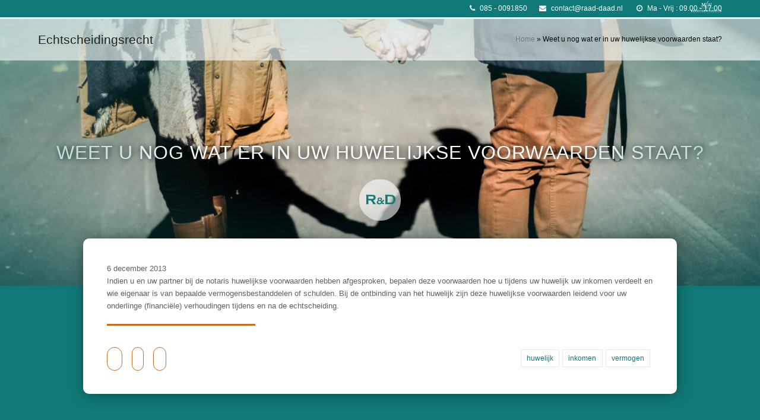

--- FILE ---
content_type: text/html; charset=UTF-8
request_url: http://uitelkaar-gaan.nl/weet-u-nog-wat-er-in-uw-huwelijkse-voorwaarden-staat/
body_size: 14186
content:
<!doctype html>
<html lang="nl" itemscope itemtype="http://schema.org/WebPage">
<head>
<meta charset="UTF-8">
<link rel="profile" href="http://gmpg.org/xfn/11">
<meta name='robots' content='index, follow, max-image-preview:large, max-snippet:-1, max-video-preview:-1' />
<meta name="generator" content="Total WordPress Theme v5.1.2">
<meta name="viewport" content="width=device-width, initial-scale=1">
<meta http-equiv="X-UA-Compatible" content="IE=edge" />

	<!-- This site is optimized with the Yoast SEO plugin v19.6.1 - https://yoast.com/wordpress/plugins/seo/ -->
	<title>Weet u nog wat er in uw huwelijkse voorwaarden staat? - Raad &amp; Daad, Advies &amp; Mediation B.V.</title>
	<meta name="description" content="Indien u en uw partner bij de notaris huwelijkse voorwaarden hebben afgesproken, bepalen deze voorwaarden hoe u tijdens uw huwelijk uw inkomen verdeelt en wie e" />
	<link rel="canonical" href="http://uitelkaar-gaan.nl/weet-u-nog-wat-er-in-uw-huwelijkse-voorwaarden-staat/" />
	<meta property="og:locale" content="nl_NL" />
	<meta property="og:type" content="article" />
	<meta property="og:title" content="Weet u nog wat er in uw huwelijkse voorwaarden staat? - Raad &amp; Daad, Advies &amp; Mediation B.V." />
	<meta property="og:description" content="Indien u en uw partner bij de notaris huwelijkse voorwaarden hebben afgesproken, bepalen deze voorwaarden hoe u tijdens uw huwelijk uw inkomen verdeelt en wie eigenaar is van bepaalde vermogensbestanddelen of schulden. Bij de ontbinding van het huwelijk zijn deze&hellip;" />
	<meta property="og:url" content="http://uitelkaar-gaan.nl/weet-u-nog-wat-er-in-uw-huwelijkse-voorwaarden-staat/" />
	<meta property="og:site_name" content="Raad &amp; Daad, Advies &amp; Mediation B.V." />
	<meta property="article:published_time" content="2013-12-05T23:00:33+00:00" />
	<meta property="article:modified_time" content="2018-01-31T15:52:23+00:00" />
	<meta property="og:image" content="http://uitelkaar-gaan.nl/wp-content/uploads/2018/01/photo-1444807016527-23eae0a4b246.jpg" />
	<meta property="og:image:width" content="1024" />
	<meta property="og:image:height" content="683" />
	<meta property="og:image:type" content="image/jpeg" />
	<meta name="author" content="Raad en Daad" />
	<meta name="twitter:card" content="summary_large_image" />
	<meta name="twitter:label1" content="Geschreven door" />
	<meta name="twitter:data1" content="Raad en Daad" />
	<script type="application/ld+json" class="yoast-schema-graph">{"@context":"https://schema.org","@graph":[{"@type":"Article","@id":"http://uitelkaar-gaan.nl/weet-u-nog-wat-er-in-uw-huwelijkse-voorwaarden-staat/#article","isPartOf":{"@id":"http://uitelkaar-gaan.nl/weet-u-nog-wat-er-in-uw-huwelijkse-voorwaarden-staat/"},"author":{"name":"Raad en Daad","@id":"http://uitelkaar-gaan.nl/#/schema/person/9113809eedbd571bbd8955c9f5f5318b"},"headline":"Weet u nog wat er in uw huwelijkse voorwaarden staat?","datePublished":"2013-12-05T23:00:33+00:00","dateModified":"2018-01-31T15:52:23+00:00","mainEntityOfPage":{"@id":"http://uitelkaar-gaan.nl/weet-u-nog-wat-er-in-uw-huwelijkse-voorwaarden-staat/"},"wordCount":64,"publisher":{"@id":"http://uitelkaar-gaan.nl/#organization"},"image":{"@id":"http://uitelkaar-gaan.nl/weet-u-nog-wat-er-in-uw-huwelijkse-voorwaarden-staat/#primaryimage"},"thumbnailUrl":"http://uitelkaar-gaan.nl/wp-content/uploads/2018/01/photo-1444807016527-23eae0a4b246.jpg","keywords":["huwelijk","inkomen","vermogen"],"articleSection":["Echtscheidingsrecht"],"inLanguage":"nl"},{"@type":"WebPage","@id":"http://uitelkaar-gaan.nl/weet-u-nog-wat-er-in-uw-huwelijkse-voorwaarden-staat/","url":"http://uitelkaar-gaan.nl/weet-u-nog-wat-er-in-uw-huwelijkse-voorwaarden-staat/","name":"Weet u nog wat er in uw huwelijkse voorwaarden staat? - Raad &amp; Daad, Advies &amp; Mediation B.V.","isPartOf":{"@id":"http://uitelkaar-gaan.nl/#website"},"primaryImageOfPage":{"@id":"http://uitelkaar-gaan.nl/weet-u-nog-wat-er-in-uw-huwelijkse-voorwaarden-staat/#primaryimage"},"image":{"@id":"http://uitelkaar-gaan.nl/weet-u-nog-wat-er-in-uw-huwelijkse-voorwaarden-staat/#primaryimage"},"thumbnailUrl":"http://uitelkaar-gaan.nl/wp-content/uploads/2018/01/photo-1444807016527-23eae0a4b246.jpg","datePublished":"2013-12-05T23:00:33+00:00","dateModified":"2018-01-31T15:52:23+00:00","breadcrumb":{"@id":"http://uitelkaar-gaan.nl/weet-u-nog-wat-er-in-uw-huwelijkse-voorwaarden-staat/#breadcrumb"},"inLanguage":"nl","potentialAction":[{"@type":"ReadAction","target":["http://uitelkaar-gaan.nl/weet-u-nog-wat-er-in-uw-huwelijkse-voorwaarden-staat/"]}]},{"@type":"ImageObject","inLanguage":"nl","@id":"http://uitelkaar-gaan.nl/weet-u-nog-wat-er-in-uw-huwelijkse-voorwaarden-staat/#primaryimage","url":"http://uitelkaar-gaan.nl/wp-content/uploads/2018/01/photo-1444807016527-23eae0a4b246.jpg","contentUrl":"http://uitelkaar-gaan.nl/wp-content/uploads/2018/01/photo-1444807016527-23eae0a4b246.jpg","width":1024,"height":683},{"@type":"BreadcrumbList","@id":"http://uitelkaar-gaan.nl/weet-u-nog-wat-er-in-uw-huwelijkse-voorwaarden-staat/#breadcrumb","itemListElement":[{"@type":"ListItem","position":1,"name":"Home","item":"http://uitelkaar-gaan.nl/"},{"@type":"ListItem","position":2,"name":"Weet u nog wat er in uw huwelijkse voorwaarden staat?"}]},{"@type":"WebSite","@id":"http://uitelkaar-gaan.nl/#website","url":"http://uitelkaar-gaan.nl/","name":"Raad &amp; Daad, Advies &amp; Mediation B.V.","description":"Advies &amp; Mediation bij echtscheiding- en arbeidsrecht","publisher":{"@id":"http://uitelkaar-gaan.nl/#organization"},"potentialAction":[{"@type":"SearchAction","target":{"@type":"EntryPoint","urlTemplate":"http://uitelkaar-gaan.nl/?s={search_term_string}"},"query-input":"required name=search_term_string"}],"inLanguage":"nl"},{"@type":"Organization","@id":"http://uitelkaar-gaan.nl/#organization","name":"Raad &amp; Daad, Advies &amp; Mediation B.V.","url":"http://uitelkaar-gaan.nl/","sameAs":[],"logo":{"@type":"ImageObject","inLanguage":"nl","@id":"http://uitelkaar-gaan.nl/#/schema/logo/image/","url":"http://uitelkaar-gaan.nl/wp-content/uploads/2018/01/Logo-Raad-Daad.jpg","contentUrl":"http://uitelkaar-gaan.nl/wp-content/uploads/2018/01/Logo-Raad-Daad.jpg","width":593,"height":146,"caption":"Raad &amp; Daad, Advies &amp; Mediation B.V."},"image":{"@id":"http://uitelkaar-gaan.nl/#/schema/logo/image/"}},{"@type":"Person","@id":"http://uitelkaar-gaan.nl/#/schema/person/9113809eedbd571bbd8955c9f5f5318b","name":"Raad en Daad","image":{"@type":"ImageObject","inLanguage":"nl","@id":"http://uitelkaar-gaan.nl/#/schema/person/image/","url":"http://2.gravatar.com/avatar/?s=96&d=mm&r=g","contentUrl":"http://2.gravatar.com/avatar/?s=96&d=mm&r=g","caption":"Raad en Daad"},"url":"http://uitelkaar-gaan.nl/author/raad-en-daad/"}]}</script>
	<!-- / Yoast SEO plugin. -->


<link rel='dns-prefetch' href='//s.w.org' />
<link rel="alternate" type="application/rss+xml" title="Raad &amp; Daad, Advies &amp; Mediation B.V. &raquo; Feed" href="http://uitelkaar-gaan.nl/feed/" />
<link rel="alternate" type="application/rss+xml" title="Raad &amp; Daad, Advies &amp; Mediation B.V. &raquo; Reactiesfeed" href="http://uitelkaar-gaan.nl/comments/feed/" />
		<!-- This site uses the Google Analytics by ExactMetrics plugin v7.10.0 - Using Analytics tracking - https://www.exactmetrics.com/ -->
							<script
				src="//www.googletagmanager.com/gtag/js?id=UA-41593280-2"  data-cfasync="false" data-wpfc-render="false" async></script>
			<script data-cfasync="false" data-wpfc-render="false">
				var em_version = '7.10.0';
				var em_track_user = true;
				var em_no_track_reason = '';
				
								var disableStrs = [
															'ga-disable-UA-41593280-2',
									];

				/* Function to detect opted out users */
				function __gtagTrackerIsOptedOut() {
					for (var index = 0; index < disableStrs.length; index++) {
						if (document.cookie.indexOf(disableStrs[index] + '=true') > -1) {
							return true;
						}
					}

					return false;
				}

				/* Disable tracking if the opt-out cookie exists. */
				if (__gtagTrackerIsOptedOut()) {
					for (var index = 0; index < disableStrs.length; index++) {
						window[disableStrs[index]] = true;
					}
				}

				/* Opt-out function */
				function __gtagTrackerOptout() {
					for (var index = 0; index < disableStrs.length; index++) {
						document.cookie = disableStrs[index] + '=true; expires=Thu, 31 Dec 2099 23:59:59 UTC; path=/';
						window[disableStrs[index]] = true;
					}
				}

				if ('undefined' === typeof gaOptout) {
					function gaOptout() {
						__gtagTrackerOptout();
					}
				}
								window.dataLayer = window.dataLayer || [];

				window.ExactMetricsDualTracker = {
					helpers: {},
					trackers: {},
				};
				if (em_track_user) {
					function __gtagDataLayer() {
						dataLayer.push(arguments);
					}

					function __gtagTracker(type, name, parameters) {
						if (!parameters) {
							parameters = {};
						}

						if (parameters.send_to) {
							__gtagDataLayer.apply(null, arguments);
							return;
						}

						if (type === 'event') {
							
														parameters.send_to = exactmetrics_frontend.ua;
							__gtagDataLayer(type, name, parameters);
													} else {
							__gtagDataLayer.apply(null, arguments);
						}
					}

					__gtagTracker('js', new Date());
					__gtagTracker('set', {
						'developer_id.dNDMyYj': true,
											});
															__gtagTracker('config', 'UA-41593280-2', {"forceSSL":"true"} );
										window.gtag = __gtagTracker;										(function () {
						/* https://developers.google.com/analytics/devguides/collection/analyticsjs/ */
						/* ga and __gaTracker compatibility shim. */
						var noopfn = function () {
							return null;
						};
						var newtracker = function () {
							return new Tracker();
						};
						var Tracker = function () {
							return null;
						};
						var p = Tracker.prototype;
						p.get = noopfn;
						p.set = noopfn;
						p.send = function () {
							var args = Array.prototype.slice.call(arguments);
							args.unshift('send');
							__gaTracker.apply(null, args);
						};
						var __gaTracker = function () {
							var len = arguments.length;
							if (len === 0) {
								return;
							}
							var f = arguments[len - 1];
							if (typeof f !== 'object' || f === null || typeof f.hitCallback !== 'function') {
								if ('send' === arguments[0]) {
									var hitConverted, hitObject = false, action;
									if ('event' === arguments[1]) {
										if ('undefined' !== typeof arguments[3]) {
											hitObject = {
												'eventAction': arguments[3],
												'eventCategory': arguments[2],
												'eventLabel': arguments[4],
												'value': arguments[5] ? arguments[5] : 1,
											}
										}
									}
									if ('pageview' === arguments[1]) {
										if ('undefined' !== typeof arguments[2]) {
											hitObject = {
												'eventAction': 'page_view',
												'page_path': arguments[2],
											}
										}
									}
									if (typeof arguments[2] === 'object') {
										hitObject = arguments[2];
									}
									if (typeof arguments[5] === 'object') {
										Object.assign(hitObject, arguments[5]);
									}
									if ('undefined' !== typeof arguments[1].hitType) {
										hitObject = arguments[1];
										if ('pageview' === hitObject.hitType) {
											hitObject.eventAction = 'page_view';
										}
									}
									if (hitObject) {
										action = 'timing' === arguments[1].hitType ? 'timing_complete' : hitObject.eventAction;
										hitConverted = mapArgs(hitObject);
										__gtagTracker('event', action, hitConverted);
									}
								}
								return;
							}

							function mapArgs(args) {
								var arg, hit = {};
								var gaMap = {
									'eventCategory': 'event_category',
									'eventAction': 'event_action',
									'eventLabel': 'event_label',
									'eventValue': 'event_value',
									'nonInteraction': 'non_interaction',
									'timingCategory': 'event_category',
									'timingVar': 'name',
									'timingValue': 'value',
									'timingLabel': 'event_label',
									'page': 'page_path',
									'location': 'page_location',
									'title': 'page_title',
								};
								for (arg in args) {
																		if (!(!args.hasOwnProperty(arg) || !gaMap.hasOwnProperty(arg))) {
										hit[gaMap[arg]] = args[arg];
									} else {
										hit[arg] = args[arg];
									}
								}
								return hit;
							}

							try {
								f.hitCallback();
							} catch (ex) {
							}
						};
						__gaTracker.create = newtracker;
						__gaTracker.getByName = newtracker;
						__gaTracker.getAll = function () {
							return [];
						};
						__gaTracker.remove = noopfn;
						__gaTracker.loaded = true;
						window['__gaTracker'] = __gaTracker;
					})();
									} else {
										console.log("");
					(function () {
						function __gtagTracker() {
							return null;
						}

						window['__gtagTracker'] = __gtagTracker;
						window['gtag'] = __gtagTracker;
					})();
									}
			</script>
				<!-- / Google Analytics by ExactMetrics -->
		<link rel='stylesheet' id='wpex-contact-form-7-css'  href='http://uitelkaar-gaan.nl/wp-content/themes/Total/assets/css/wpex-contact-form-7.css?ver=5.1.2' media='all' />
<link rel='stylesheet' id='js_composer_front-css'  href='http://uitelkaar-gaan.nl/wp-content/plugins/js_composer/assets/css/js_composer.min.css?ver=6.6.0' media='all' />
<style id='global-styles-inline-css'>
body{--wp--preset--color--black: #000000;--wp--preset--color--cyan-bluish-gray: #abb8c3;--wp--preset--color--white: #ffffff;--wp--preset--color--pale-pink: #f78da7;--wp--preset--color--vivid-red: #cf2e2e;--wp--preset--color--luminous-vivid-orange: #ff6900;--wp--preset--color--luminous-vivid-amber: #fcb900;--wp--preset--color--light-green-cyan: #7bdcb5;--wp--preset--color--vivid-green-cyan: #00d084;--wp--preset--color--pale-cyan-blue: #8ed1fc;--wp--preset--color--vivid-cyan-blue: #0693e3;--wp--preset--color--vivid-purple: #9b51e0;--wp--preset--gradient--vivid-cyan-blue-to-vivid-purple: linear-gradient(135deg,rgba(6,147,227,1) 0%,rgb(155,81,224) 100%);--wp--preset--gradient--light-green-cyan-to-vivid-green-cyan: linear-gradient(135deg,rgb(122,220,180) 0%,rgb(0,208,130) 100%);--wp--preset--gradient--luminous-vivid-amber-to-luminous-vivid-orange: linear-gradient(135deg,rgba(252,185,0,1) 0%,rgba(255,105,0,1) 100%);--wp--preset--gradient--luminous-vivid-orange-to-vivid-red: linear-gradient(135deg,rgba(255,105,0,1) 0%,rgb(207,46,46) 100%);--wp--preset--gradient--very-light-gray-to-cyan-bluish-gray: linear-gradient(135deg,rgb(238,238,238) 0%,rgb(169,184,195) 100%);--wp--preset--gradient--cool-to-warm-spectrum: linear-gradient(135deg,rgb(74,234,220) 0%,rgb(151,120,209) 20%,rgb(207,42,186) 40%,rgb(238,44,130) 60%,rgb(251,105,98) 80%,rgb(254,248,76) 100%);--wp--preset--gradient--blush-light-purple: linear-gradient(135deg,rgb(255,206,236) 0%,rgb(152,150,240) 100%);--wp--preset--gradient--blush-bordeaux: linear-gradient(135deg,rgb(254,205,165) 0%,rgb(254,45,45) 50%,rgb(107,0,62) 100%);--wp--preset--gradient--luminous-dusk: linear-gradient(135deg,rgb(255,203,112) 0%,rgb(199,81,192) 50%,rgb(65,88,208) 100%);--wp--preset--gradient--pale-ocean: linear-gradient(135deg,rgb(255,245,203) 0%,rgb(182,227,212) 50%,rgb(51,167,181) 100%);--wp--preset--gradient--electric-grass: linear-gradient(135deg,rgb(202,248,128) 0%,rgb(113,206,126) 100%);--wp--preset--gradient--midnight: linear-gradient(135deg,rgb(2,3,129) 0%,rgb(40,116,252) 100%);--wp--preset--duotone--dark-grayscale: url('#wp-duotone-dark-grayscale');--wp--preset--duotone--grayscale: url('#wp-duotone-grayscale');--wp--preset--duotone--purple-yellow: url('#wp-duotone-purple-yellow');--wp--preset--duotone--blue-red: url('#wp-duotone-blue-red');--wp--preset--duotone--midnight: url('#wp-duotone-midnight');--wp--preset--duotone--magenta-yellow: url('#wp-duotone-magenta-yellow');--wp--preset--duotone--purple-green: url('#wp-duotone-purple-green');--wp--preset--duotone--blue-orange: url('#wp-duotone-blue-orange');--wp--preset--font-size--small: 13px;--wp--preset--font-size--medium: 20px;--wp--preset--font-size--large: 36px;--wp--preset--font-size--x-large: 42px;}.has-black-color{color: var(--wp--preset--color--black) !important;}.has-cyan-bluish-gray-color{color: var(--wp--preset--color--cyan-bluish-gray) !important;}.has-white-color{color: var(--wp--preset--color--white) !important;}.has-pale-pink-color{color: var(--wp--preset--color--pale-pink) !important;}.has-vivid-red-color{color: var(--wp--preset--color--vivid-red) !important;}.has-luminous-vivid-orange-color{color: var(--wp--preset--color--luminous-vivid-orange) !important;}.has-luminous-vivid-amber-color{color: var(--wp--preset--color--luminous-vivid-amber) !important;}.has-light-green-cyan-color{color: var(--wp--preset--color--light-green-cyan) !important;}.has-vivid-green-cyan-color{color: var(--wp--preset--color--vivid-green-cyan) !important;}.has-pale-cyan-blue-color{color: var(--wp--preset--color--pale-cyan-blue) !important;}.has-vivid-cyan-blue-color{color: var(--wp--preset--color--vivid-cyan-blue) !important;}.has-vivid-purple-color{color: var(--wp--preset--color--vivid-purple) !important;}.has-black-background-color{background-color: var(--wp--preset--color--black) !important;}.has-cyan-bluish-gray-background-color{background-color: var(--wp--preset--color--cyan-bluish-gray) !important;}.has-white-background-color{background-color: var(--wp--preset--color--white) !important;}.has-pale-pink-background-color{background-color: var(--wp--preset--color--pale-pink) !important;}.has-vivid-red-background-color{background-color: var(--wp--preset--color--vivid-red) !important;}.has-luminous-vivid-orange-background-color{background-color: var(--wp--preset--color--luminous-vivid-orange) !important;}.has-luminous-vivid-amber-background-color{background-color: var(--wp--preset--color--luminous-vivid-amber) !important;}.has-light-green-cyan-background-color{background-color: var(--wp--preset--color--light-green-cyan) !important;}.has-vivid-green-cyan-background-color{background-color: var(--wp--preset--color--vivid-green-cyan) !important;}.has-pale-cyan-blue-background-color{background-color: var(--wp--preset--color--pale-cyan-blue) !important;}.has-vivid-cyan-blue-background-color{background-color: var(--wp--preset--color--vivid-cyan-blue) !important;}.has-vivid-purple-background-color{background-color: var(--wp--preset--color--vivid-purple) !important;}.has-black-border-color{border-color: var(--wp--preset--color--black) !important;}.has-cyan-bluish-gray-border-color{border-color: var(--wp--preset--color--cyan-bluish-gray) !important;}.has-white-border-color{border-color: var(--wp--preset--color--white) !important;}.has-pale-pink-border-color{border-color: var(--wp--preset--color--pale-pink) !important;}.has-vivid-red-border-color{border-color: var(--wp--preset--color--vivid-red) !important;}.has-luminous-vivid-orange-border-color{border-color: var(--wp--preset--color--luminous-vivid-orange) !important;}.has-luminous-vivid-amber-border-color{border-color: var(--wp--preset--color--luminous-vivid-amber) !important;}.has-light-green-cyan-border-color{border-color: var(--wp--preset--color--light-green-cyan) !important;}.has-vivid-green-cyan-border-color{border-color: var(--wp--preset--color--vivid-green-cyan) !important;}.has-pale-cyan-blue-border-color{border-color: var(--wp--preset--color--pale-cyan-blue) !important;}.has-vivid-cyan-blue-border-color{border-color: var(--wp--preset--color--vivid-cyan-blue) !important;}.has-vivid-purple-border-color{border-color: var(--wp--preset--color--vivid-purple) !important;}.has-vivid-cyan-blue-to-vivid-purple-gradient-background{background: var(--wp--preset--gradient--vivid-cyan-blue-to-vivid-purple) !important;}.has-light-green-cyan-to-vivid-green-cyan-gradient-background{background: var(--wp--preset--gradient--light-green-cyan-to-vivid-green-cyan) !important;}.has-luminous-vivid-amber-to-luminous-vivid-orange-gradient-background{background: var(--wp--preset--gradient--luminous-vivid-amber-to-luminous-vivid-orange) !important;}.has-luminous-vivid-orange-to-vivid-red-gradient-background{background: var(--wp--preset--gradient--luminous-vivid-orange-to-vivid-red) !important;}.has-very-light-gray-to-cyan-bluish-gray-gradient-background{background: var(--wp--preset--gradient--very-light-gray-to-cyan-bluish-gray) !important;}.has-cool-to-warm-spectrum-gradient-background{background: var(--wp--preset--gradient--cool-to-warm-spectrum) !important;}.has-blush-light-purple-gradient-background{background: var(--wp--preset--gradient--blush-light-purple) !important;}.has-blush-bordeaux-gradient-background{background: var(--wp--preset--gradient--blush-bordeaux) !important;}.has-luminous-dusk-gradient-background{background: var(--wp--preset--gradient--luminous-dusk) !important;}.has-pale-ocean-gradient-background{background: var(--wp--preset--gradient--pale-ocean) !important;}.has-electric-grass-gradient-background{background: var(--wp--preset--gradient--electric-grass) !important;}.has-midnight-gradient-background{background: var(--wp--preset--gradient--midnight) !important;}.has-small-font-size{font-size: var(--wp--preset--font-size--small) !important;}.has-medium-font-size{font-size: var(--wp--preset--font-size--medium) !important;}.has-large-font-size{font-size: var(--wp--preset--font-size--large) !important;}.has-x-large-font-size{font-size: var(--wp--preset--font-size--x-large) !important;}
</style>
<link rel='stylesheet' id='agile-store-locator-init-css'  href='http://uitelkaar-gaan.nl/wp-content/plugins/codecanyon-16973546-agile-store-locator-google-maps-for-wordpress/public/css/init.css?ver=4.6.32' media='all' />
<link rel='stylesheet' id='wpcf7-redirect-script-frontend-css'  href='http://uitelkaar-gaan.nl/wp-content/plugins/wpcf7-redirect/build/css/wpcf7-redirect-frontend.min.css?ver=6.0.11' media='all' />
<link rel='stylesheet' id='parent-style-css'  href='http://uitelkaar-gaan.nl/wp-content/themes/Total/style.css?ver=5.1.2' media='all' />
<link rel='stylesheet' id='wpex-style-css'  href='http://uitelkaar-gaan.nl/wp-content/themes/raad-daad/style.css?ver=5.1.2' media='all' />
<link rel='stylesheet' id='wpex-mobile-menu-breakpoint-max-css'  href='http://uitelkaar-gaan.nl/wp-content/themes/Total/assets/css/wpex-mobile-menu-breakpoint-max.css?ver=5.1.2' media='only screen and (max-width:1150px)' />
<link rel='stylesheet' id='wpex-mobile-menu-breakpoint-min-css'  href='http://uitelkaar-gaan.nl/wp-content/themes/Total/assets/css/wpex-mobile-menu-breakpoint-min.css?ver=5.1.2' media='only screen and (min-width:1151px)' />
<link rel='stylesheet' id='wpex-wpbakery-css'  href='http://uitelkaar-gaan.nl/wp-content/themes/Total/assets/css/wpex-wpbakery.css?ver=5.1.2' media='all' />
<link rel='stylesheet' id='ticons-css'  href='http://uitelkaar-gaan.nl/wp-content/themes/Total/assets/lib/ticons/css/ticons.min.css?ver=5.1.2' media='all' />
<link rel='stylesheet' id='vcex-shortcodes-css'  href='http://uitelkaar-gaan.nl/wp-content/themes/Total/assets/css/vcex-shortcodes.css?ver=5.1.2' media='all' />
<script src='http://uitelkaar-gaan.nl/wp-content/plugins/google-analytics-dashboard-for-wp/assets/js/frontend-gtag.min.js?ver=7.10.0' id='exactmetrics-frontend-script-js'></script>
<script data-cfasync="false" data-wpfc-render="false" id='exactmetrics-frontend-script-js-extra'>var exactmetrics_frontend = {"js_events_tracking":"true","download_extensions":"zip,mp3,mpeg,pdf,docx,pptx,xlsx,rar","inbound_paths":"[{\"path\":\"\\\/go\\\/\",\"label\":\"affiliate\"},{\"path\":\"\\\/recommend\\\/\",\"label\":\"affiliate\"}]","home_url":"http:\/\/uitelkaar-gaan.nl","hash_tracking":"false","ua":"UA-41593280-2","v4_id":""};</script>
<script src='http://uitelkaar-gaan.nl/wp-includes/js/jquery/jquery.min.js?ver=3.6.0' id='jquery-core-js'></script>
<script src='http://uitelkaar-gaan.nl/wp-includes/js/jquery/jquery-migrate.min.js?ver=3.3.2' id='jquery-migrate-js'></script>
<script src='http://uitelkaar-gaan.nl/wp-content/themes/raad-daad/js/general.js?ver=6.0.11' id='custom-script-js'></script>
<link rel="https://api.w.org/" href="http://uitelkaar-gaan.nl/wp-json/" /><link rel="alternate" type="application/json" href="http://uitelkaar-gaan.nl/wp-json/wp/v2/posts/241" /><link rel="EditURI" type="application/rsd+xml" title="RSD" href="http://uitelkaar-gaan.nl/xmlrpc.php?rsd" />
<link rel="wlwmanifest" type="application/wlwmanifest+xml" href="http://uitelkaar-gaan.nl/wp-includes/wlwmanifest.xml" /> 
<meta name="generator" content="WordPress 6.0.11" />
<link rel='shortlink' href='http://uitelkaar-gaan.nl/?p=241' />
<link rel="alternate" type="application/json+oembed" href="http://uitelkaar-gaan.nl/wp-json/oembed/1.0/embed?url=http%3A%2F%2Fuitelkaar-gaan.nl%2Fweet-u-nog-wat-er-in-uw-huwelijkse-voorwaarden-staat%2F" />
<link rel="alternate" type="text/xml+oembed" href="http://uitelkaar-gaan.nl/wp-json/oembed/1.0/embed?url=http%3A%2F%2Fuitelkaar-gaan.nl%2Fweet-u-nog-wat-er-in-uw-huwelijkse-voorwaarden-staat%2F&#038;format=xml" />
<link rel="preload" href="http://uitelkaar-gaan.nl/wp-content/themes/Total/assets/lib/ticons/fonts/ticons-webfont.woff2" type="font/woff2" as="font" crossorigin><style>.recentcomments a{display:inline !important;padding:0 !important;margin:0 !important;}</style><noscript><style>body .wpex-vc-row-stretched,body .vc_row-o-full-height{visibility:visible;}</style></noscript><script type="text/javascript">function setREVStartSize(e){
			//window.requestAnimationFrame(function() {				 
				window.RSIW = window.RSIW===undefined ? window.innerWidth : window.RSIW;	
				window.RSIH = window.RSIH===undefined ? window.innerHeight : window.RSIH;	
				try {								
					var pw = document.getElementById(e.c).parentNode.offsetWidth,
						newh;
					pw = pw===0 || isNaN(pw) ? window.RSIW : pw;
					e.tabw = e.tabw===undefined ? 0 : parseInt(e.tabw);
					e.thumbw = e.thumbw===undefined ? 0 : parseInt(e.thumbw);
					e.tabh = e.tabh===undefined ? 0 : parseInt(e.tabh);
					e.thumbh = e.thumbh===undefined ? 0 : parseInt(e.thumbh);
					e.tabhide = e.tabhide===undefined ? 0 : parseInt(e.tabhide);
					e.thumbhide = e.thumbhide===undefined ? 0 : parseInt(e.thumbhide);
					e.mh = e.mh===undefined || e.mh=="" || e.mh==="auto" ? 0 : parseInt(e.mh,0);		
					if(e.layout==="fullscreen" || e.l==="fullscreen") 						
						newh = Math.max(e.mh,window.RSIH);					
					else{					
						e.gw = Array.isArray(e.gw) ? e.gw : [e.gw];
						for (var i in e.rl) if (e.gw[i]===undefined || e.gw[i]===0) e.gw[i] = e.gw[i-1];					
						e.gh = e.el===undefined || e.el==="" || (Array.isArray(e.el) && e.el.length==0)? e.gh : e.el;
						e.gh = Array.isArray(e.gh) ? e.gh : [e.gh];
						for (var i in e.rl) if (e.gh[i]===undefined || e.gh[i]===0) e.gh[i] = e.gh[i-1];
											
						var nl = new Array(e.rl.length),
							ix = 0,						
							sl;					
						e.tabw = e.tabhide>=pw ? 0 : e.tabw;
						e.thumbw = e.thumbhide>=pw ? 0 : e.thumbw;
						e.tabh = e.tabhide>=pw ? 0 : e.tabh;
						e.thumbh = e.thumbhide>=pw ? 0 : e.thumbh;					
						for (var i in e.rl) nl[i] = e.rl[i]<window.RSIW ? 0 : e.rl[i];
						sl = nl[0];									
						for (var i in nl) if (sl>nl[i] && nl[i]>0) { sl = nl[i]; ix=i;}															
						var m = pw>(e.gw[ix]+e.tabw+e.thumbw) ? 1 : (pw-(e.tabw+e.thumbw)) / (e.gw[ix]);					
						newh =  (e.gh[ix] * m) + (e.tabh + e.thumbh);
					}				
					if(window.rs_init_css===undefined) window.rs_init_css = document.head.appendChild(document.createElement("style"));					
					document.getElementById(e.c).height = newh+"px";
					window.rs_init_css.innerHTML += "#"+e.c+"_wrapper { height: "+newh+"px }";				
				} catch(e){
					console.log("Failure at Presize of Slider:" + e)
				}					   
			//});
		  };</script>
<noscript><style> .wpb_animate_when_almost_visible { opacity: 1; }</style></noscript><style data-type="wpex-css" id="wpex-css">/*ACCENT COLOR*/.vc_toggle_total .vc_toggle_title,.wpex-text-accent,.wpex-hover-text-accent:hover,.wpex-accent-color,#site-navigation .dropdown-menu >li.menu-item >a:hover,#site-navigation .dropdown-menu >li.menu-item.current-menu-item >a,#site-navigation .dropdown-menu >li.menu-item.current-menu-parent >a,.modern-menu-widget a:hover,.theme-button.outline,.theme-button.clean,a,h1 a:hover,h2 a:hover,h3 a:hover,h4 a:hover,h5 a:hover,h6 a:hover,.entry-title a:hover,.meta a:hover,.wpex-heading a:hover,.vcex-module a:hover .wpex-heading,.vcex-icon-box-link-wrap:hover .wpex-heading{color:#107977}.wpex-bg-accent,.wpex-hover-bg-accent:hover,.wpex-bg-accent_alt,.wpex-hover-bg-accent_alt:hover,.wpex-badge,.wpex-accent-bg,input[type="submit"],.theme-button,button,.button,.active >.theme-button,.theme-button.active,.theme-button.outline:hover,.active >.theme-button.outline,.theme-button.outline.active,.theme-button.outline:hover,.post-edit a,.background-highlight,.tagcloud a:hover,.post-tags a:hover,.wpex-carousel .owl-dot.active,.wpex-carousel .owl-prev,.wpex-carousel .owl-next,body #header-two-search #header-two-search-submit,#site-navigation .menu-button >a >span.link-inner,.modern-menu-widget li.menu-item.current-menu-item a,#sidebar .widget_nav_menu .current-menu-item >a,.widget_nav_menu_accordion .widget_nav_menu li.menu-item.current-menu-item >a,#site-navigation-wrap.has-menu-underline .main-navigation-ul>li>a>.link-inner::after,#wp-calendar caption,#wp-calendar tbody td:hover a,.vcex-testimonials-fullslider .sp-button:hover,.vcex-testimonials-fullslider .sp-selected-button,.vcex-testimonials-fullslider.light-skin .sp-button:hover,.vcex-testimonials-fullslider.light-skin .sp-selected-button,.vcex-testimonials-fullslider .sp-button.sp-selected-button,.vcex-testimonials-fullslider .sp-button:hover{background-color:#107977}.wpb_tabs.tab-style-alternative-two .wpb_tabs_nav li.ui-tabs-active a{border-bottom-color:#107977}.wpex-border-accent{border-color:#107977}.wpex-hover-border-accent:hover{border-color:#107977}.wpex-slider .sp-bottom-thumbnails.sp-has-pointer .sp-selected-thumbnail:before,.wpex-slider .sp-bottom-thumbnails.sp-has-pointer .sp-selected-thumbnail:after{border-bottom-color:#107977}.theme-button.outline{border-color:#107977}.wpex-dropdown-top-border #site-navigation .dropdown-menu li.menu-item ul.sub-menu{border-top-color:#107977}.theme-heading.border-w-color span.text{border-bottom-color:#107977}/*ACCENT HOVER COLOR*/.wpex-bg-accent_alt,.wpex-hover-bg-accent_alt:hover,.post-edit a:hover,.theme-button:hover,input[type="submit"]:hover,button:hover,.button:hover,.active >.theme-button,.theme-button.active,.wpex-carousel .owl-prev:hover,.wpex-carousel .owl-next:hover,#site-navigation .menu-button >a >span.link-inner:hover{background-color:#107977}.wpex-text-accent_alt,.wpex-hover-text-accent_alt:hover{color:#107977}.has-accent-background-color{background-color:#107977}.has-accent-color{color:#107977}/*TYPOGRAPHY*/#site-navigation .dropdown-menu .link-inner{font-weight:600;font-size:13px;letter-spacing:2px;text-transform:uppercase}#site-navigation .dropdown-menu ul .link-inner{font-size:14px;line-height:2em;letter-spacing:1px}h1,.wpex-h1{font-weight:400;letter-spacing:2px;text-transform:uppercase}h2,.wpex-h2{font-weight:400;font-size:20px;color:#107977;letter-spacing:1px;text-transform:uppercase}h3,.wpex-h3{font-weight:400;font-size:20px;color:#107977;text-transform:uppercase}h4,.wpex-h4{font-weight:400;font-size:20px;color:#107977;letter-spacing:1px;text-transform:uppercase;margin:0 0 0 0}.footer-widget .widget-title{font-weight:200;font-style:normal;letter-spacing:2px;text-transform:uppercase}/*CUSTOMIZER STYLING*/.page-header.wpex-supports-mods{background-color:#ffffff;border-bottom-color:#ffffff}.site-breadcrumbs{color:#0a0a0a}.site-content input[type="date"],.site-content input[type="time"],.site-content input[type="datetime-local"],.site-content input[type="week"],.site-content input[type="month"],.site-content input[type="text"],.site-content input[type="email"],.site-content input[type="url"],.site-content input[type="password"],.site-content input[type="search"],.site-content input[type="tel"],.site-content input[type="number"],.site-content textarea{border-radius:0}.site-content input[type="date"]:focus,.site-content input[type="time"]:focus,.site-content input[type="datetime-local"],.site-content input[type="week"],.site-content input[type="month"]:focus,.site-content input[type="text"]:focus,.site-content input[type="email"]:focus,.site-content input[type="url"]:focus,.site-content input[type="password"]:focus,.site-content input[type="search"]:focus,.site-content input[type="tel"]:focus,.site-content input[type="number"]:focus,.site-content textarea:focus{background-color:#bfbfbf;color:#000000}.theme-button,input[type="submit"],button,#site-navigation .menu-button >a >span.link-inner,.button,.added_to_cart{border-radius:0;background-color:#107977;color:#ffffff}.theme-button:hover,input[type="submit"]:hover,button:hover,#site-navigation .menu-button >a:hover >span.link-inner,.button:hover,.added_to_cart:hover{background-color:#ca6a1b;color:#ffffff}#site-scroll-top{width:25px;height:25px;line-height:25px;font-size:12px;border-radius:0}.container,.boxed-main-layout #wrap{width:1199px}#top-bar-wrap{background-color:#107977;border-color:#ededed;color:#ffffff}.wpex-top-bar-sticky{background-color:#107977}#top-bar-content strong{color:#ffffff}#top-bar a:not(.theme-button):not(.wpex-social-btn){color:#ffffff}#top-bar a:not(.theme-button):not(.wpex-social-btn):hover{color:#0a0a0a}#top-bar{padding-top:5px;padding-bottom:5px}#top-bar-social a.wpex-social-btn-no-style{color:#9b9b9b}#top-bar-social a.wpex-social-btn-no-style:hover{color:#9b9b9b}#site-header #site-header-inner{padding-top:20px;padding-bottom:20px}#site-header{background-color:#ffffff}#site-header-sticky-wrapper{background-color:#ffffff}#site-header-sticky-wrapper.is-sticky #site-header{background-color:#ffffff}.footer-has-reveal #site-header{background-color:#ffffff}#searchform-header-replace{background-color:#ffffff}body.wpex-has-vertical-header #site-header{background-color:#ffffff}#site-navigation .dropdown-menu >li.menu-item >a{color:#0a0a0a}#site-header #site-navigation .dropdown-menu ul.sub-menu{background-color:#ffffff}#site-header #site-navigation .dropdown-menu ul.sub-menu >li.menu-item >a{color:#000000}#site-header #site-navigation .dropdown-menu ul.sub-menu >li.menu-item >a:hover{color:#ffffff;background-color:#107977}#footer-callout-wrap{background-color:#eeeeee}#footer-callout .theme-button{background:#ca6a1b}#footer-callout .theme-button:hover{background:#017978}#footer{background-color:#333333}#footer,.site-footer .widget-title,.site-footer .wpex-widget-heading{color:#ffffff}#footer li{border-color:#333333}#footer .wpex-border-main{border-color:#333333}#footer table th{border-color:#333333}#footer table td{border-color:#333333}#footer .widget_tag_cloud a{border-color:#333333}#footer a:not(.theme-button){color:#ffffff}#footer a:hover:not(.theme-button){color:#d6d6d6}#footer-bottom{padding:10px 0;background:#3f3f3f;color:#dddddd}#footer-bottom p{color:#dddddd}#footer-bottom a{color:#dddddd}#footer-bottom a:hover{color:#ffffff}.vc_column-inner{margin-bottom:40px}</style></head>

<body class="post-template-default single single-post postid-241 single-format-standard wp-custom-logo wp-embed-responsive wpex-theme wpex-responsive full-width-main-layout no-composer wpex-live-site content-full-screen wpex-site-header-disabled has-topbar post-in-category-echtscheidingsrecht sidebar-widget-icons hasnt-overlay-header wpex-has-fixed-footer wpb-js-composer js-comp-ver-6.6.0 vc_responsive">

	<svg xmlns="http://www.w3.org/2000/svg" viewBox="0 0 0 0" width="0" height="0" focusable="false" role="none" style="visibility: hidden; position: absolute; left: -9999px; overflow: hidden;" ><defs><filter id="wp-duotone-dark-grayscale"><feColorMatrix color-interpolation-filters="sRGB" type="matrix" values=" .299 .587 .114 0 0 .299 .587 .114 0 0 .299 .587 .114 0 0 .299 .587 .114 0 0 " /><feComponentTransfer color-interpolation-filters="sRGB" ><feFuncR type="table" tableValues="0 0.498039215686" /><feFuncG type="table" tableValues="0 0.498039215686" /><feFuncB type="table" tableValues="0 0.498039215686" /><feFuncA type="table" tableValues="1 1" /></feComponentTransfer><feComposite in2="SourceGraphic" operator="in" /></filter></defs></svg><svg xmlns="http://www.w3.org/2000/svg" viewBox="0 0 0 0" width="0" height="0" focusable="false" role="none" style="visibility: hidden; position: absolute; left: -9999px; overflow: hidden;" ><defs><filter id="wp-duotone-grayscale"><feColorMatrix color-interpolation-filters="sRGB" type="matrix" values=" .299 .587 .114 0 0 .299 .587 .114 0 0 .299 .587 .114 0 0 .299 .587 .114 0 0 " /><feComponentTransfer color-interpolation-filters="sRGB" ><feFuncR type="table" tableValues="0 1" /><feFuncG type="table" tableValues="0 1" /><feFuncB type="table" tableValues="0 1" /><feFuncA type="table" tableValues="1 1" /></feComponentTransfer><feComposite in2="SourceGraphic" operator="in" /></filter></defs></svg><svg xmlns="http://www.w3.org/2000/svg" viewBox="0 0 0 0" width="0" height="0" focusable="false" role="none" style="visibility: hidden; position: absolute; left: -9999px; overflow: hidden;" ><defs><filter id="wp-duotone-purple-yellow"><feColorMatrix color-interpolation-filters="sRGB" type="matrix" values=" .299 .587 .114 0 0 .299 .587 .114 0 0 .299 .587 .114 0 0 .299 .587 .114 0 0 " /><feComponentTransfer color-interpolation-filters="sRGB" ><feFuncR type="table" tableValues="0.549019607843 0.988235294118" /><feFuncG type="table" tableValues="0 1" /><feFuncB type="table" tableValues="0.717647058824 0.254901960784" /><feFuncA type="table" tableValues="1 1" /></feComponentTransfer><feComposite in2="SourceGraphic" operator="in" /></filter></defs></svg><svg xmlns="http://www.w3.org/2000/svg" viewBox="0 0 0 0" width="0" height="0" focusable="false" role="none" style="visibility: hidden; position: absolute; left: -9999px; overflow: hidden;" ><defs><filter id="wp-duotone-blue-red"><feColorMatrix color-interpolation-filters="sRGB" type="matrix" values=" .299 .587 .114 0 0 .299 .587 .114 0 0 .299 .587 .114 0 0 .299 .587 .114 0 0 " /><feComponentTransfer color-interpolation-filters="sRGB" ><feFuncR type="table" tableValues="0 1" /><feFuncG type="table" tableValues="0 0.278431372549" /><feFuncB type="table" tableValues="0.592156862745 0.278431372549" /><feFuncA type="table" tableValues="1 1" /></feComponentTransfer><feComposite in2="SourceGraphic" operator="in" /></filter></defs></svg><svg xmlns="http://www.w3.org/2000/svg" viewBox="0 0 0 0" width="0" height="0" focusable="false" role="none" style="visibility: hidden; position: absolute; left: -9999px; overflow: hidden;" ><defs><filter id="wp-duotone-midnight"><feColorMatrix color-interpolation-filters="sRGB" type="matrix" values=" .299 .587 .114 0 0 .299 .587 .114 0 0 .299 .587 .114 0 0 .299 .587 .114 0 0 " /><feComponentTransfer color-interpolation-filters="sRGB" ><feFuncR type="table" tableValues="0 0" /><feFuncG type="table" tableValues="0 0.647058823529" /><feFuncB type="table" tableValues="0 1" /><feFuncA type="table" tableValues="1 1" /></feComponentTransfer><feComposite in2="SourceGraphic" operator="in" /></filter></defs></svg><svg xmlns="http://www.w3.org/2000/svg" viewBox="0 0 0 0" width="0" height="0" focusable="false" role="none" style="visibility: hidden; position: absolute; left: -9999px; overflow: hidden;" ><defs><filter id="wp-duotone-magenta-yellow"><feColorMatrix color-interpolation-filters="sRGB" type="matrix" values=" .299 .587 .114 0 0 .299 .587 .114 0 0 .299 .587 .114 0 0 .299 .587 .114 0 0 " /><feComponentTransfer color-interpolation-filters="sRGB" ><feFuncR type="table" tableValues="0.780392156863 1" /><feFuncG type="table" tableValues="0 0.949019607843" /><feFuncB type="table" tableValues="0.352941176471 0.470588235294" /><feFuncA type="table" tableValues="1 1" /></feComponentTransfer><feComposite in2="SourceGraphic" operator="in" /></filter></defs></svg><svg xmlns="http://www.w3.org/2000/svg" viewBox="0 0 0 0" width="0" height="0" focusable="false" role="none" style="visibility: hidden; position: absolute; left: -9999px; overflow: hidden;" ><defs><filter id="wp-duotone-purple-green"><feColorMatrix color-interpolation-filters="sRGB" type="matrix" values=" .299 .587 .114 0 0 .299 .587 .114 0 0 .299 .587 .114 0 0 .299 .587 .114 0 0 " /><feComponentTransfer color-interpolation-filters="sRGB" ><feFuncR type="table" tableValues="0.650980392157 0.403921568627" /><feFuncG type="table" tableValues="0 1" /><feFuncB type="table" tableValues="0.447058823529 0.4" /><feFuncA type="table" tableValues="1 1" /></feComponentTransfer><feComposite in2="SourceGraphic" operator="in" /></filter></defs></svg><svg xmlns="http://www.w3.org/2000/svg" viewBox="0 0 0 0" width="0" height="0" focusable="false" role="none" style="visibility: hidden; position: absolute; left: -9999px; overflow: hidden;" ><defs><filter id="wp-duotone-blue-orange"><feColorMatrix color-interpolation-filters="sRGB" type="matrix" values=" .299 .587 .114 0 0 .299 .587 .114 0 0 .299 .587 .114 0 0 .299 .587 .114 0 0 " /><feComponentTransfer color-interpolation-filters="sRGB" ><feFuncR type="table" tableValues="0.0980392156863 1" /><feFuncG type="table" tableValues="0 0.662745098039" /><feFuncB type="table" tableValues="0.847058823529 0.419607843137" /><feFuncA type="table" tableValues="1 1" /></feComponentTransfer><feComposite in2="SourceGraphic" operator="in" /></filter></defs></svg>
	
	<div class="wpex-site-overlay"></div>
<a href="#content" class="skip-to-content">skip to Main Content</a><span data-ls_id="#site_top"></span>
	<div id="outer-wrap" class="wpex-clr">

		
		<div id="wrap" class="wpex-clr">

			

	
		<div id="top-bar-wrap" class="wpex-text-sm wpex-border-b wpex-border-main wpex-border-solid">

			<div id="top-bar" class="container wpex-relative wpex-py-15 wpex-md-flex wpex-justify-between wpex-items-center wpex-text-center wpex-md-text-initial wpex-flex-row-reverse">
	<div id="top-bar-content" class="has-content top-bar-right wpex-clr">

		
		
			<span class="ticon ticon-phone" style="margin-right:5px;"></span> <a href="tel:+31850091850">085 - 0091850</a><span class="ticon ticon-envelope" style="margin-left:20px;margin-right:5px;"></span> <a href="mailto:contact@raad-daad.nl">contact@raad-daad.nl</a> <span class="clocker"><span class="ticon ticon-clock-o" style="margin-left:20px;margin-right:5px;"></span> Ma - Vrij : 09.00 - 17.00</span>
<div class="uglyspacer"></div>
		
	</div>


<div class='mfn-mediator'>
<img src="/wp-content/uploads/2017/11/mfn_wit_small.png" />
</div></div>

		</div>

	

			
			<main id="main" class="site-main wpex-clr">

				
<header class="page-header default-page-header wpex-supports-mods has-aside wpex-relative wpex-mb-40 wpex-bg-gray-100 wpex-py-20 wpex-border-t wpex-border-b wpex-border-solid wpex-border-gray-200 wpex-text-gray-700">

	
	<div class="page-header-inner container wpex-md-flex wpex-md-flex-wrap wpex-md-items-center wpex-md-justify-between">
<div class="page-header-content wpex-md-mr-15">

<span class="page-header-title wpex-block wpex-m-0 wpex-inherit-font-family wpex-not-italic wpex-tracking-normal wpex-leading-normal wpex-font-normal wpex-text-2xl wpex-text-gray-900">

	<span>Echtscheidingsrecht</span>

</span>

</div>
<div class="page-header-aside wpex-md-text-right"><nav class="site-breadcrumbs position-page_header_aside wpex-text-sm" aria-label="You are here:"><span class="breadcrumb-trail wpex-clr"><span><span><a href="http://uitelkaar-gaan.nl/">Home</a> » <span class="breadcrumb_last" aria-current="page">Weet u nog wat er in uw huwelijkse voorwaarden staat?</span></span></span></span></nav></div></div>

	
</header>


	<div id="content-wrap" class="container wpex-clr">

		
		<div id="primary" class="content-area wpex-clr">

			<div class="klantenvertellen">
<div class="klantenvertellen-first">8.5</div>
<div class="klantenvertellen-second">
Klanten <strong>vertellen</strong><br>
<!-- <div class='starskv' style="background-size:120px 24px;width: 108px;"></div>-->
<a href="https://klantenvertellen.nl/referenties/easy_echtscheiding_raad_daad/" target="_blank">Bekijk beoordelingen</a><br>
</div>
</div>

			<div id="content" class="site-content wpex-clr">

				
				
<article id="single-blocks" class="single-blog-article clr">



	
	<div id="post-media" class="single-blog-media single-media wpex-mb-20">

	<div id="post-media" class="clr rdblogheader" style="background-image:url('http://uitelkaar-gaan.nl/wp-content/uploads/2018/01/photo-1444807016527-23eae0a4b246.jpg');">
  <div class="single-overlay"></div>
	<h2>Weet u nog wat er in uw huwelijkse voorwaarden staat?</h2>
  <div class="watermark-single"><img src="/wp-content/themes/raad-daad/images/watermark.png" /></div> 
							

	</div><!-- #post-media -->


</div>



<div class="single-blog-content entry clr" itemprop="text">



<ul class="meta clr">

	
		
			<li class="meta-date"><span class="fa fa-clock-o" aria-hidden="true"></span><time class="updated" datetime="2013-12-06" itemprop="datePublished" pubdate>6 december 2013</time></li>

		
	
</ul><!-- .meta -->


<p>Indien u en uw partner bij de notaris huwelijkse voorwaarden hebben afgesproken, bepalen deze voorwaarden hoe u tijdens uw huwelijk uw inkomen verdeelt en wie eigenaar is van bepaalde vermogensbestanddelen of schulden. Bij de ontbinding van het huwelijk zijn deze huwelijkse voorwaarden leidend voor uw onderlinge (financiële) verhoudingen tijdens en na de echtscheiding.</p>


<div class="socialstreepje"></div>
<div class="shareitnow"> 

			<a target="_blank" href="https://www.facebook.com/sharer/sharer.php?u=http://uitelkaar-gaan.nl/weet-u-nog-wat-er-in-uw-huwelijkse-voorwaarden-staat/" title="" class="soc_button soc_button1"><span class="fa fa-facebook"></span></a>
		
			<a target="_blank" href="http://twitter.com/home?status=http://uitelkaar-gaan.nl/weet-u-nog-wat-er-in-uw-huwelijkse-voorwaarden-staat/" title="" class="soc_button soc_button3"><span class="fa fa-twitter"></span></a>

			<a target="_blank" href="https://www.linkedin.com/shareArticle?mini=true&url=http://uitelkaar-gaan.nl/weet-u-nog-wat-er-in-uw-huwelijkse-voorwaarden-staat/&title=" title="" class="soc_button soc_button5"><span class="fa fa-linkedin"></span></a>
</div>

<div class="post-tags clr"><a href="http://uitelkaar-gaan.nl/tag/huwelijk/" rel="tag">huwelijk</a><a href="http://uitelkaar-gaan.nl/tag/inkomen/" rel="tag">inkomen</a><a href="http://uitelkaar-gaan.nl/tag/vermogen/" rel="tag">vermogen</a></div>
</div>
<br><br>
   <h1 style="color:white;font-size:30px; text-align:center;">Gerelateerde blogs</h1>

	<div class="related-posts wpex-overflow-hidden wpex-mb-40 container wpex-clr">

		<h4 class="theme-heading border-bottom related-posts-title"><span class="text">Gerelateerde berichten</span></h4>
		<div class="wpex-row wpex-clr">

			
<article class="related-post clr nr-col span_1_of_ col-1 post-2760 post type-post status-publish format-standard has-post-thumbnail hentry category-echtscheidingsrecht tag-coronacrisis tag-gezondheidsrisico tag-omgangsregeling tag-zorgregeling entry has-media">

	
		<figure class="related-post-figure clr ">
			<a href="http://uitelkaar-gaan.nl/omgangsregeling-tijdens-de-coronacrisis/" title="Omgangsregeling tijdens de coronacrisis" rel="bookmark" class="related-post-thumb"><img loading="lazy" src="http://uitelkaar-gaan.nl/wp-content/uploads/2020/06/corona-virus.jpg" alt="Omgangsregeling Tijdens De Coronacrisis" width="2500" height="1097" /></a>
					</figure>

	
	
		<div class="related-post-content clr">
			<h4 class="related-post-title entry-title">
				<a href="http://uitelkaar-gaan.nl/omgangsregeling-tijdens-de-coronacrisis/" title="Omgangsregeling tijdens de coronacrisis" rel="bookmark">Omgangsregeling tijdens de coronacrisis</a>
			</h4><!-- .related-post-title -->
			<div class="related-post-excerpt clr">
				<p>In de tijd van de coronacrisis lijkt alles onzeker te worden; zo ook de uitvoerbaarheid&hellip;</p>			</div><!-- related-post-excerpt -->
      <div class="vcex-blog-entry-readmore-wrap entry-readmore-wrap clr">
      <div class="leesmeer"><a href="http://uitelkaar-gaan.nl/omgangsregeling-tijdens-de-coronacrisis/" title="Omgangsregeling tijdens de coronacrisis" rel="bookmark">&rarr;</a></div>
      </div>
		</div><!-- .related-post-content -->

	
</article><!-- .related-post -->
<article class="related-post clr nr-col span_1_of_ col-2 post-849 post type-post status-publish format-standard has-post-thumbnail hentry category-echtscheidingsrecht tag-eigen-bijdrage tag-griffierechten tag-kosten tag-mfn tag-peiljaar tag-peiljaarverlegging tag-raad-voor-rechtsbijstand tag-registermediator tag-resultaatbeoordeling tag-subsidie-bij-mediation tag-toevoeging entry has-media">

	
		<figure class="related-post-figure clr ">
			<a href="http://uitelkaar-gaan.nl/subsidie-bij-mediation/" title="Subsidie bij mediation" rel="bookmark" class="related-post-thumb"><img loading="lazy" src="http://uitelkaar-gaan.nl/wp-content/uploads/2018/11/business-money-pink-coins.jpg" alt="" width="1024" height="670" /></a>
					</figure>

	
	
		<div class="related-post-content clr">
			<h4 class="related-post-title entry-title">
				<a href="http://uitelkaar-gaan.nl/subsidie-bij-mediation/" title="Subsidie bij mediation" rel="bookmark">Subsidie bij mediation</a>
			</h4><!-- .related-post-title -->
			<div class="related-post-excerpt clr">
				<p>Dagelijks wordt onze organisatie door tientallen cliënten benaderd met vragen over de voorgenomen echtscheiding. Eén&hellip;</p>			</div><!-- related-post-excerpt -->
      <div class="vcex-blog-entry-readmore-wrap entry-readmore-wrap clr">
      <div class="leesmeer"><a href="http://uitelkaar-gaan.nl/subsidie-bij-mediation/" title="Subsidie bij mediation" rel="bookmark">&rarr;</a></div>
      </div>
		</div><!-- .related-post-content -->

	
</article><!-- .related-post -->
<article class="related-post clr nr-col span_1_of_ col-3 post-2734 post type-post status-publish format-standard has-post-thumbnail hentry category-echtscheidingsrecht tag-belastingdienst tag-fiscaal-aftrekbaar tag-partneralimentatie entry has-media">

	
		<figure class="related-post-figure clr ">
			<a href="http://uitelkaar-gaan.nl/partneralimentatie-verminderd-fiscaal-aftrekbaar/" title="Partneralimentatie verminderd fiscaal aftrekbaar" rel="bookmark" class="related-post-thumb"><img loading="lazy" src="http://uitelkaar-gaan.nl/wp-content/uploads/2018/01/Free-Euro-money-wallpaper-HD.jpg" alt="Partneralimentatie Verminderd Fiscaal Aftrekbaar" width="1920" height="1080" /></a>
					</figure>

	
	
		<div class="related-post-content clr">
			<h4 class="related-post-title entry-title">
				<a href="http://uitelkaar-gaan.nl/partneralimentatie-verminderd-fiscaal-aftrekbaar/" title="Partneralimentatie verminderd fiscaal aftrekbaar" rel="bookmark">Partneralimentatie verminderd fiscaal aftrekbaar</a>
			</h4><!-- .related-post-title -->
			<div class="related-post-excerpt clr">
				<p>Partneralimentatie is fiscaal aftrekbaar voor de betaler en is belast als inkomen bij de ontvanger.&hellip;</p>			</div><!-- related-post-excerpt -->
      <div class="vcex-blog-entry-readmore-wrap entry-readmore-wrap clr">
      <div class="leesmeer"><a href="http://uitelkaar-gaan.nl/partneralimentatie-verminderd-fiscaal-aftrekbaar/" title="Partneralimentatie verminderd fiscaal aftrekbaar" rel="bookmark">&rarr;</a></div>
      </div>
		</div><!-- .related-post-content -->

	
</article><!-- .related-post -->
		</div>

	</div>

	
</article><!-- #single-blocks -->
				
				
			</div>

			
		</div>

		
	</div>


			
	<div class="post-pagination-wrap wpex-py-20 wpex-border-solid wpex-border-t wpex-border-main">

		<ul class="post-pagination container wpex-flex wpex-justify-between wpex-list-none"><li class="post-prev wpex-flex-grow wpex-mr-10"></li><li class="post-next wpex-flex-grow wpex-ml-10 wpex-text-right"><a href="http://uitelkaar-gaan.nl/indexering-alimentatie-2014/" rel="next"><span class="screen-reader-text">next post: </span>Indexering alimentatie 2014<span class="ticon ticon-angle-double-right wpex-ml-10" aria-hidden="true"></span></a></li></ul>

	</div>


		</main>

		
		

<div id="footer-callout-wrap" class="wpex-bg-gray-100 wpex-py-30 wpex-border-solid wpex-border-gray-200 wpex-border-y wpex-text-gray-700">

	<div id="footer-callout" class="container wpex-md-flex wpex-md-items-center">

		
			<div id="footer-callout-left" class="footer-callout-content wpex-text-xl wpex-md-flex-grow wpex-md-w-75">Raad &amp; Daad heeft een uniek arrangement met een gerenommeerd advocatenkantoor. Door een slimme verdeling van de juridische diensten, blijven kosten beheersbaar.</div>

			
				<div id="footer-callout-right" class="footer-callout-button wpex-mt-20 wpex-clr wpex-md-w-25 wpex-md-pl-20 wpex-md-mt-0"><a href="/onze-diensten/kostenindicatie" class="theme-button wpex-block wpex-text-center wpex-py-15 wpex-px-20 wpex-m-0 wpex-text-lg">Ontvang een kostenindicatie</a></div>

			
		
	</div>

</div>

	
	    <footer id="footer" class="site-footer wpex-bg-gray-A900 wpex-text-gray-500" itemscope="itemscope" itemtype="http://schema.org/WPFooter">

	        
	        <div id="footer-inner" class="site-footer-inner container wpex-pt-40 wpex-clr">
<div id="footer-widgets" class="wpex-row wpex-clr gap-40">

	
	
		<div class="footer-box span_1_of_3 col col-1"><div id="text-5" class="footer-widget widget wpex-pb-40 wpex-clr widget_text">			<div class="textwidget"><p><img loading="lazy" class="alignnone size-medium wp-image-1693" src="wp-content/uploads/2018/01/Logo-Raad-Daad.jpg" alt="" width="252" height="62" /></p>
<p>Raad &amp; Daad, Advies &amp; Mediation B.V. is sinds 2006 gespecialiseerd in het oplossen van geschillen door mediation en het geven van juridisch en fiscaal advies.</p>
</div>
		</div></div>

	
	
		<div class="footer-box span_1_of_3 col col-2"><div id="wpex_recent_posts_thumb-2" class="footer-widget widget wpex-pb-40 wpex-clr widget_wpex_recent_posts_thumb"><div class="widget-title wpex-heading wpex-text-md wpex-mb-20">Recente berichten</div><ul class="wpex-widget-recent-posts style-default"><li class="wpex-widget-recent-posts-li wpex-py-15 wpex-border-b wpex-border-solid wpex-border-main wpex-border-t"><a href="http://uitelkaar-gaan.nl/omgangsregeling-tijdens-de-coronacrisis/" class="wpex-flex wpex-inherit-color-important wpex-no-underline"><div class="wpex-widget-recent-posts-thumbnail wpex-flex-shrink-0 wpex-mr-15"><img loading="lazy" class="wpex-align-middle" src="http://uitelkaar-gaan.nl/wp-content/uploads/2020/06/corona-virus-50x35.jpg" alt="Omgangsregeling Tijdens De Coronacrisis" width="50" height="35" /></div><div class="wpex-widget-recent-posts-details wpex-flex-grow"><div class="wpex-widget-recent-posts-title wpex-heading wpex-widget-heading">Omgangsregeling tijdens de coronacrisis</div><div class="wpex-widget-recent-posts-date wpex-text-sm wpex-opacity-80">11 juni 2020</div></div></a></li><li class="wpex-widget-recent-posts-li wpex-py-15 wpex-border-b wpex-border-solid wpex-border-main"><a href="http://uitelkaar-gaan.nl/subsidie-bij-mediation/" class="wpex-flex wpex-inherit-color-important wpex-no-underline"><div class="wpex-widget-recent-posts-thumbnail wpex-flex-shrink-0 wpex-mr-15"><img loading="lazy" class="wpex-align-middle" src="http://uitelkaar-gaan.nl/wp-content/uploads/2018/11/business-money-pink-coins-50x35.jpg" alt="" width="50" height="35" /></div><div class="wpex-widget-recent-posts-details wpex-flex-grow"><div class="wpex-widget-recent-posts-title wpex-heading wpex-widget-heading">Subsidie bij mediation</div><div class="wpex-widget-recent-posts-date wpex-text-sm wpex-opacity-80">18 december 2019</div></div></a></li></ul></div></div>

	
	
		<div class="footer-box span_1_of_3 col col-3"><div id="text-6" class="footer-widget widget wpex-pb-40 wpex-clr widget_text"><div class="widget-title wpex-heading wpex-text-md wpex-mb-20">Raad &#038; Daad, advies &#038; mediation B.V.</div>			<div class="textwidget"><p>Lichtenauerlaan 122<br />
3062 ME Rotterdam<br />
T: 085 &#8211; 0091850<br />
E: <a href="mailto:contact@uitelkaar-gaan.nl">contact@uitelkaar-gaan.nl</a><br />
<a href="http://uitelkaar-gaan.nl" target="_blank" rel="noopener">www.raad-daad.nl</a></p>
</div>
		</div></div>

	
	
	
	
	
</div></div>

	        
	    </footer>

	




	<div id="footer-bottom" class="wpex-bg-gray-900 wpex-py-20 wpex-text-gray-500 wpex-text-sm wpex-text-center">

		
		<div id="footer-bottom-inner" class="container"><div class="footer-bottom-flex wpex-clr">
<div id="copyright" class="wpex-last-mb-0">Copyright 2020 | Raad &amp; Daad Advies &amp; Mediation | <a href="https://raad-daad.nl/algemene-voorwaarden/">Algemene voorwaarden</a></div></div></div>

		
	</div>



	</div>

	
</div>


<div id="mobile-menu-search" class="wpex-hidden wpex-clr">
	<form method="get" action="http://uitelkaar-gaan.nl/" class="mobile-menu-searchform">
		<input type="search" name="s" autocomplete="off" placeholder="Zoeken" aria-label="Search" />
						<button type="submit" class="searchform-submit" aria-label="Submit search"><span class="ticon ticon-search"></span></button>
	</form>
</div>


<a href="#outer-wrap" id="site-scroll-top" class="wpex-block wpex-fixed wpex-round wpex-text-center wpex-box-content wpex-transition-all wpex-duration-200 wpex-bottom-0 wpex-right-0 wpex-mr-25 wpex-mb-25 wpex-no-underline wpex-bg-gray-100 wpex-text-gray-500 wpex-hover-bg-accent wpex-hover-text-white wpex-invisible wpex-opacity-0" data-scroll-speed="1000" data-scroll-offset="100" data-scroll-easing="easeInOutExpo"><span class="ticon ticon-chevron-up" aria-hidden="true"></span><span class="screen-reader-text">Back To Top</span></a>



		<script type="text/javascript">
			window.RS_MODULES = window.RS_MODULES || {};
			window.RS_MODULES.modules = window.RS_MODULES.modules || {};
			window.RS_MODULES.waiting = window.RS_MODULES.waiting || [];
			window.RS_MODULES.defered = true;
			window.RS_MODULES.moduleWaiting = window.RS_MODULES.moduleWaiting || {};
			window.RS_MODULES.type = 'compiled';
		</script>
		<script type="text/javascript">
document.addEventListener( 'wpcf7mailsent', function( event ) {
    ga( 'send', 'event', 'Contact Form', 'submit' );
}, false );
</script>
			<link rel="preload" as="font" id="rs-icon-set-revicon-woff" href="http://uitelkaar-gaan.nl/wp-content/plugins/revslider/public/assets/fonts/revicons/revicons.woff?5510888" type="font/woff" crossorigin="anonymous" media="all" />
<link rel='stylesheet' id='rs-plugin-settings-css'  href='http://uitelkaar-gaan.nl/wp-content/plugins/revslider/public/assets/css/rs6.css?ver=6.5.3' media='all' />
<style id='rs-plugin-settings-inline-css'>
#rs-demo-id {}
</style>
<script src='http://uitelkaar-gaan.nl/wp-content/plugins/contact-form-7/includes/swv/js/index.js?ver=5.6.3' id='swv-js'></script>
<script src='http://uitelkaar-gaan.nl/wp-content/plugins/contact-form-7/includes/js/index.js?ver=5.6.3' id='contact-form-7-js'></script>
<script src='http://uitelkaar-gaan.nl/wp-content/plugins/revslider/public/assets/js/rbtools.min.js?ver=6.5.3' defer async id='tp-tools-js'></script>
<script src='http://uitelkaar-gaan.nl/wp-content/plugins/revslider/public/assets/js/rs6.min.js?ver=6.5.3' defer async id='revmin-js'></script>
<script id='wpcf7-redirect-script-js-extra'>
var wpcf7r = {"ajax_url":"http:\/\/uitelkaar-gaan.nl\/wp-admin\/admin-ajax.php"};
</script>
<script src='http://uitelkaar-gaan.nl/wp-content/plugins/wpcf7-redirect/build/js/wpcf7r-fe.js?ver=1.1' id='wpcf7-redirect-script-js'></script>
<script src='http://uitelkaar-gaan.nl/wp-content/themes/Total/assets/js/core/jquery.easing.min.js?ver=1.3.2' id='wpex-easing-js'></script>
<script id='wpex-core-js-extra'>
var wpexLocalize = {"ajaxurl":"http:\/\/uitelkaar-gaan.nl\/wp-admin\/admin-ajax.php","isRTL":"","mainLayout":"full-width","menuSearchStyle":"","siteHeaderStyle":"disabled","megaMenuJS":"1","superfishDelay":"600","superfishSpeed":"fast","superfishSpeedOut":"fast","menuWidgetAccordion":"1","hasMobileMenu":"","mobileMenuBreakpoint":"1150","mobileMenuStyle":"sidr","mobileMenuToggleStyle":"icon_buttons","mobileMenuAriaLabel":"Mobile menu","mobileMenuCloseAriaLabel":"Close mobile menu","responsiveDataBreakpoints":{"tl":"1024px","tp":"959px","pl":"767px","pp":"479px"},"i18n":{"openSubmenu":"Open submenu of %s","closeSubmenu":"Close submenu of %s"},"sidrSource":"#site-navigation, #mobile-menu-search","sidrDisplace":"","sidrSide":"right","sidrBodyNoScroll":"","sidrSpeed":"300","customSelects":".widget_categories form,.widget_archive select,.vcex-form-shortcode select","scrollToHash":"1","scrollToHashTimeout":"500","localScrollTargets":"li.local-scroll a, a.local-scroll, .local-scroll-link, .local-scroll-link > a","localScrollUpdateHash":"","localScrollHighlight":"1","localScrollSpeed":"1000","localScrollEasing":"easeInOutExpo"};
</script>
<script src='http://uitelkaar-gaan.nl/wp-content/themes/Total/assets/js/total.min.js?ver=5.1.2' id='wpex-core-js'></script>
<script src='http://uitelkaar-gaan.nl/wp-content/plugins/total-theme-core/inc/vcex/assets/js/vcex-shortcodes.min.js?ver=1.2.10' id='vcex-shortcodes-js'></script>

</body>
</html>

--- FILE ---
content_type: text/css
request_url: http://uitelkaar-gaan.nl/wp-content/themes/raad-daad/style.css?ver=5.1.2
body_size: 6741
content:
/*
Theme Name: Total Child
Theme URI: http://totalwptheme.com
Description: Total WordPress theme example child theme.
Author: AJ Clarke
Author URI: http://totalwptheme.com
Template: Total
Version: 1.1
*/

/* Parent stylesheet should be loaded from functions.php not using @import */

@import url('https://fonts.googleapis.com/css?family=Lato|Open+Sans');

.row_home_woman{
background-position:top center; 
padding-top: 80px !important;
    padding-bottom: 80px !important;
    background-image: url(https://raad-daad.nl/wp-content/uploads/2019/02/home_lady3.jpg?id=2653) !important;

    background-repeat: no-repeat !important;
    background-size: cover !important;
}
.row_home_man{
padding-top: 80px !important;
    padding-bottom: 80px !important;
    background-image: url(https://raad-daad.nl/wp-content/uploads/2019/02/home_man2.jpg?id=2676) !important;
    background-position: center top;
    background-repeat: no-repeat !important;
    background-size: cover !important;
}
.homevlak{
background-color:rgba(255,255,255,0.8);
padding:20px;
margin-top:80px;
margin-bottom:80px;
}

.homeform {
    padding-top: 40px;
    padding-bottom: 40px;
}
.homeformblock {
    float: left;
    position: relative;
    margin: 0px 10px 0px 10px;
    color: white !important;
}
.homeformblock input[type=submit] {
    background-color: green;
    line-height: 18px !Important;
    margin-top: 22px;
}

/*fonts*/


/*@font-face {
font-family: 'andes_regular';
    font-family: '/wp-content/themes/raad-daad/fonts/andes-webfont.woff';
    src: url('/wp-content/themes/raad-daad/fonts/andes-webfont.woff2') format('woff2'),
         url('/wp-content/themes/raad-daad/fonts/andes-webfont.woff') format('woff');
    font-weight: normal;
    font-style: normal;

}
@font-face {
    font-family: 'andes_black';
    src: url('/wp-content/themes/raad-daad/fonts/andesblack-webfont.woff2') format('woff2'),
         url('/wp-content/themes/raad-daad/fonts/andesblack-webfont.woff') format('woff');
    font-weight: normal;
    font-style: normal;
}
@font-face {
    font-family: 'andes_bold';
    src: url('/wp-content/themes/raad-daad/fonts/andesbold-webfont.woff2') format('woff2'),
         url('/wp-content/themes/raad-daad/fonts/andesbold-webfont.woff') format('woff');
    font-weight: normal;
    font-style: normal;

}
h1,h2{
//font-family: 'andes_bold';
text-transform:uppercase;
}
.andes{
font-family: 'andes_bold';
}
.theme-button{
font-family: 'andes_bold';
text-transform:uppercase;

}
.vcex-testimonials-fullslider-author{
font-family: 'andes_bold';
text-transform:uppercase;
color:#ca6a1b;
}
.mfnbottom {
    height: 100px;
    margin-top: -10px;
}

.vcex-heading{
   font-family: 'andes_bold';
}
.theme-button-inner{
font-family: 'andes_bold';
}
.uglyspacer{
width:50px;
}*/
/*.focus{
      font-family: 'andes_bold' !important;
    letter-spacing: 1px;
    font-size: 20px !important;
    text-transform:uppercase !important;
    color:white !important;
    padding-top:14px;
    padding-bottom:14px;
}
.introtext{
        font-family: 'andes_bold' !important;
    letter-spacing: 1px;
    font-size: 20px !important;
    line-height:30px !important;
    text-transform:uppercase !important;
    color:white !important;

}
*/
.home .wpex-slider-slide{
min-height:300px;
}
#footer-builder .contactextra{
color:white;font-size:12px;
}
.footer-builder-content .contactextra a{
color:#efefef !Important;
}

.beoordeel-over{
position:relative;float:left;width:30%;padding:0px 20px 0px 20px;
}
.rood-beoordeel{
width:70%;
font-family:arial; 
float:left;   
position:relative;
}
.staff-entry-title{
text-transform: capitalize !important;
letter-spacing: 0px !important;
}
.beoordeling-h2{
color:white !important;
font-size:24px !important;
margin-left:20px;
font-family: 'Dosis', sans-serif !important;
}
.beoordeling-gem{
position:relative;float:left;width:50%;text-align:center;padding-top:30px;
font-size:60px;
font-family: 'Dosis', sans-serif !important;
}
.beoordeling-totaal{
position:relative;
float:left;
width: 100%;
font-size:20px;
color:white !important;
font-family: 'Dosis', sans-serif !important;
}
.beoordeling-table{
position:relative;float:right;width:50%;
background-color: #1a9891;
padding:20px;
}
.tdright{
text-align:right !Important;
}
.underdiv-left{
border-radius:0px 0px 0px 20px;
background-color: #1a9891;
font-size:16px;
font-family: 'Dosis', sans-serif !important;
color:white;
width:50%;
text-align:center;
float:left;
position:relative;
min-height:110px;
line-height:110px;
}

.underdiv-right{
border-radius:0px 0px 20px 0px;

background-color:#33a39e;
width:50%;
float:left;
position:relative;
min-height:110px;
}
.social-div{

}
.secondWord{
color:#990000 !important;
}
.sociallink{
width:15%;
float:left;
text-align:center;
position:relative;
background-color: #1a3e51;
border-radius:50px;
margin:25px;

}

.sociallink a:link, .sociallink a:active, .sociallink a:visited {
color:white;
line-height:60px;
font-size:30px;
}
.sociallink a:hover{
color:#1a9891;
font-size:30px;
}



.aanbeveling-beoordeling{
background-color:#aaaaaa;
color:white;
font-size:20px;
line-height:3em;
position:absolute;
width:100%;
bottom:0px;
}
.positieve-ervaring{
position:relative;float:left;width:50%;font-size:16px;margin-bottom:20px;background-color:#eeeeee;padding:20px;min-height :200px;
margin-top:20px;
border-right: 1px solid white;
}
.totaal-oordeel{
  position:relative;
  float:left;
  width:50%;
  font-size:16px;
  margin-top:20px;
  text-align:center;
  font-family: 'Dosis', sans-serif !important;
  min-height :200px;
}
.bottomblock-beoordeling{
border-radius:0px 0px 20px 20px;
width:100%;
margin-bottom:40px;
font-size:14px;

background-color: rgba(0,0,0,0.15);
padding:20px;
}


.page-id-1412 .vcex-blog-entry{
width:100% !important;
}
.overlaying{
position:relative;
z-index:10;
    width: 100%;
height:300px;
border-radius:10px 10px 0px 0px;

/* Permalink - use to edit and share this gradient: http://colorzilla.com/gradient-editor/#107977+0,107977+100&0+28,0.39+100 */
background: -moz-radial-gradient(center, ellipse cover, rgba(16,121,119,0) 0%, rgba(16,121,119,0) 28%, rgba(16,121,119,0.35) 100%); /* FF3.6-15 */
background: -webkit-radial-gradient(center, ellipse cover, rgba(16,121,119,0) 0%,rgba(16,121,119,0) 28%,rgba(16,121,119,0.59) 100%); /* Chrome10-25,Safari5.1-6 */
background: radial-gradient(ellipse at center, rgba(16,121,119,0) 0%,rgba(16,121,119,0) 28%,rgba(16,121,119,0.59) 100%); /* W3C, IE10+, FF16+, Chrome26+, Opera12+, Safari7+ */
filter: progid:DXImageTransform.Microsoft.gradient( startColorstr='#00107977', endColorstr='#63107977',GradientType=1 ); /* IE6-9 fallback on horizontal gradient */

}
.single-overlay{
 position:absolute;
z-index:10;
    width: 100%;
height:450px;

/* Permalink - use to edit and share this gradient: http://colorzilla.com/gradient-editor/#107977+0,107977+100&0+28,0.39+100 */
background: -moz-radial-gradient(center, ellipse cover, rgba(16,121,119,0) 0%, rgba(16,121,119,0) 28%, rgba(16,121,119,0.35) 100%); /* FF3.6-15 */
background: -webkit-radial-gradient(center, ellipse cover, rgba(16,121,119,0) 0%,rgba(16,121,119,0) 28%,rgba(16,121,119,0.59) 100%); /* Chrome10-25,Safari5.1-6 */
background: radial-gradient(ellipse at center, rgba(16,121,119,0) 0%,rgba(16,121,119,0) 28%,rgba(16,121,119,0.59) 100%); /* W3C, IE10+, FF16+, Chrome26+, Opera12+, Safari7+ */
filter: progid:DXImageTransform.Microsoft.gradient( startColorstr='#00107977', endColorstr='#63107977',GradientType=1 ); /* IE6-9 fallback on horizontal gradient */

}

.page-id-1412 .overlaying{
position:absolute;
z-index:10;
width:100%;
height:300px;
border-radius:10px 10px 0px 0px;

/* Permalink - use to edit and share this gradient: http://colorzilla.com/gradient-editor/#107977+0,107977+100&0+28,0.39+100 */
background: -moz-radial-gradient(center, ellipse cover, rgba(16,121,119,0) 0%, rgba(16,121,119,0) 28%, rgba(16,121,119,0.35) 100%); /* FF3.6-15 */
background: -webkit-radial-gradient(center, ellipse cover, rgba(16,121,119,0) 0%,rgba(16,121,119,0) 28%,rgba(16,121,119,0.59) 100%); /* Chrome10-25,Safari5.1-6 */
background: radial-gradient(ellipse at center, rgba(16,121,119,0) 0%,rgba(16,121,119,0) 28%,rgba(16,121,119,0.59) 100%); /* W3C, IE10+, FF16+, Chrome26+, Opera12+, Safari7+ */
filter: progid:DXImageTransform.Microsoft.gradient( startColorstr='#00107977', endColorstr='#63107977',GradientType=1 ); /* IE6-9 fallback on horizontal gradient */

}
h1 span{
    border-bottom: 2px solid #107977;
    padding-bottom: 8px;
    padding-right: 40px;
}
.p-time, .search_filter, .Num_of_store, .img-section{
display:none !Important;
}
#asl-storelocator.asl-bg-4.asl-p-cont .item .data-section .p-direction {
    position: absolute;
    color: #ffffff;
    background: #107977;
    top: 0px;
    left:0px;
}

#asl-storelocator.asl-p-cont .item {

    padding-bottom: 30px !important;
   
}
#asl-storelocator.asl-p-cont .item .data-section {
    padding: 0px 15px !important;
}

#asl-storelocator.asl-p-cont.asl-no-advance #panel.storelocator-panel {
    margin-top: 0px !important;
}

.asl-p-cont .col-xs-8 {
    width: 100% !important;
}

#asl-storelocator.asl-p-cont .item .data-section .addr-sec {
    margin-bottom: 10px;
    position: absolute;
    left: 145px;
    top: 6px;
}
#asl-storelocator.asl-p-cont .item .data-section .p-direction .s-direction {
    
    padding: 4px 18px !important;
}

.p-area a:link{
color:#ca6a1b !important;
}
.p-area a:hover{
color:#107977 !important;
}

#asl-storelocator.asl-p-cont.asl-template-0.asl-p-cont.no-asl-filters .asl-panel #panel.storelocator-panel {
    margin-top: 0px !important;
}
.mfn-mediator{
position: absolute;
    border-bottom-left-radius: 0px;
    float: right;
    margin-left: -27px;
    top: 1px;
}  
#asl-storelocator.asl-bg-4.asl-p-cont .item .data-section .p-direction {
    color: #ffffff;
    background: #ca6a1b !important;
}

#asl-storelocator.asl-bg-4.asl-p-cont .item .data-section .p-direction:hover {
    color: #ffffff;
    background: #107977 !important;
}

.vcex-blog-entry-details {
    padding: 20px;
    border: 1px solid #eee;
    background-color:white !important; 
    border-radius:0px 0px 8px 8px;
}
/*#top-bar-content{
padding-right:110px;
} 
*/.klantenvertellen{
position:absolute;
right: 0px;
top: -193px;
margin-left:0px;
display:block;
}
#asl-storelocator.asl-p-cont #style_0.infoWindow .phone > b, #asl-storelocator.asl-p-cont #style_0.infoWindow .address, #asl-storelocator.asl-p-cont #style_0.infoWindow .categories, #asl-storelocator.asl-p-cont #style_0.infoWindow .phone > a, #asl-storelocator.asl-p-cont #style_0.infoWindow .distance {
    font-size: 12px !important;
 
}

#footer{
display:none !Important;
}
.homeform{
padding-top:40px;
padding-bottom:40px;
}
.homeformblock{
float:left;
position:relative;
margin: 0px 10px 0px 10px;
color:white !important;
}

.homeformblock input[type=text],.homeformblock input[type=email] ,.homeformblock input[type=tel],.homeformblock select{
width:184px;
color:black;
    height: 36px;
}
.home .wpcf7-validation-errors {
    margin-top: 42px !important;
}

.home  .wpcf7 .wpcf7-mail-sent-ok {
    margin-top: 42px !important;
}
/*.bottomtel{
 font-size:20px;
   font-family: 'andes_bold';
}

.homeformblock input[type=submit] {
background-color:#ca6a1b;
 line-height:18px !Important;
 margin-top:22px;
   font-family: 'andes_bold';
   text-transform:uppercase;
   font-size:20px;
}
*/.homeformblock input[type=submit]:hover {
color:#ca6a1b;
background-color:#fff;
 line-height:18px !Important;
 margin-top:22px;
}
.homeformblock select{
margin-top: 3px;
}

.home .klantenvertellen{
display:none;
    position: absolute;
    left: 50%;
    margin-left: -85px;
  //  display: block;
    margin-top: -128px;
    z-index: 2;
}
.rdgrid{
height:300px;
border-radius:10px 10px 0px 0px;
}
.watermark{
    position: relative;
    left: 50%;
    margin-left: -35px;
    bottom: 77px;
    width: 70px;
    height: 70px;
    z-index: 8888888888888888888888888;
}
.watermark-single{
 position:absolute;
left:50%;
margin-left: -35px;
bottom:110px;
width:70px;
height:70px;
}
.single-post #content{
background-color:#107977
}
.single-post .related-posts {
padding-top:100px;

}
.socialstreepje{
height:3px;
width:250px;
background-color:#ca6a1b;
margin-bottom: 40px;
}
.single-post .post-tags{
position: relative;
    float: right;
}
.shareitnow{
position: relative;
    float: left;
}
.single-post .related-posts-title{
display: none;
}

.single-post .related-posts-title{
display:none;
}
.single-post .related-posts {
margin-top:100px;
padding-bottom: 100px;
}
.nr-col {
    padding: 0px 20px;
}
.single-blog-article{
 background: #f2f2f2; /* Old browsers */
background: -moz-linear-gradient(bottom, #fff 600px, #107977 600px); /* FF3.6-15 */
background: -webkit-linear-gradient(bottom, #fff 600px,#107977 600px); /* Chrome10-25,Safari5.1-6 */
background: linear-gradient(to top, #fff 600px,#107977 600px); /* W3C, IE10+, FF16+, Chrome26+, Opera12+, Safari7+ */
filter: progid:DXImageTransform.Microsoft.gradient( startColorstr='#f2f2f2', endColorstr='#ffffff',GradientType=0 ); /* IE6-9 */
}
#wrap .related-post-title {
    font-size: 18px;
    font-weight:400;
}
.shareitnow a{
    color:#ca6a1b;
   -webkit-transition: all 0.3s ease-in-n-out;
  -moz-transition: all 0.3s ease-in-out;t;
  -o-transition: all 0.3s ease-in-out;  
  transition: all 0.3s ease-in-out;     
  font-size:20px;
  margin-right:16px;
}
.shareitnow a:hover{

   -webkit-transition: all 0.3s ease-in-n-out;
  -moz-transition: all 0.3s ease-in-out;t;
  -o-transition: all 0.3s ease-in-out;  
  transition: all 0.3s ease-in-out;     
  font-size:20px;
  margin-right:16px;
}
.shareitnow .fa-twitter{
padding:8px 9px;
  border-radius:100px;
  border: 1px solid #ca6a1b;
    background-color:white;
}
.shareitnow .fa-linkedin{
padding:8px 10px;
  border-radius:100px;
  border: 1px solid #ca6a1b;
    background-color:white;
}
.shareitnow .fa-facebook{
padding:8px 12px;
  border-radius:100px;
  border: 1px solid #ca6a1b;
    background-color:white;
}
.single-post .page-header {
    margin: 0 auto 40px;
    padding: 20px 0;
    position: relative;
    background-color: rgba(255,255,255,0.6) !important;
    border: 0;
    border-top: 1px solid #eee;
    border-bottom: 0px solid #eee !important;
    z-index:11 !important;
}
.vcex-testimonials-fullslider .entry p:last-child {
    min-height: 135px;
 
}
.rdblogheader{
background-size:cover;
height:450px;
margin-top:-110px;
background-position: center center;
}
.rdblogheader h2{
    font-size: 32px;
    text-align: center;
    text-shadow: rgb(0, 0, 0) 1px 1px 11px;
    color: white;
    line-height: 450px;

}
.single-blog-content a:link,.single-blog-content a:active,.single-blog-content a:visited{
color:#107977;
text-decoration:underline;
}
.single-blog-content a:hover{
color:#ca6a1b;
text-decoration:underline;
}
.post-tags a{
text-decoration: none !important;
}
.single-blog-content {
    max-width: 1000px;
    margin: auto;
    background-color: white;
    padding: 40px;
    margin-top: -100px;
    z-index: 10;
    border-radius: 10px;
    position: relative;
    -webkit-box-shadow: 1px 1px 25px -3px rgba(0,0,0,0.5);
    -moz-box-shadow: 1px 1px 25px -3px rgba(0,0,0,0.5);
    box-shadow: 1px 1px 25px -3px rgba(0,0,0,0.5);
}
.contactbtn, input[type="submit"] {
	 border: 0px solid #000; color:#000;
   font-size:14px;
   border-radius:10px !important;
   background-color:#ca6a1b !important;
    border: 2px solid #FFF; color:#FFF;
}
.contactbtn, input[type="submit"]:hover {
	 border: 2px solid #000; color:#000;
   
}
.homesplitter{
/* Permalink - use to edit and share this gradient: http://colorzilla.com/gradient-editor/#ca6a1b+50,107977+50 */
background: rgb(202,106,27); /* Old browsers */
background: -moz-linear-gradient(left, rgba(16,121,119,1) 50%, rgba(5,99,99,1) 50%); /* FF3.6-15 */
background: -webkit-linear-gradient(left, rgba(16,121,119,1) 50%,rgba(5,99,99,1) 50%); /* Chrome10-25,Safari5.1-6 */
background: linear-gradient(to right, rgba(16,121,119,1) 50%,rgba(5,99,99,1) 50%); /* W3C, IE10+, FF16+, Chrome26+, Opera12+, Safari7+ */
filter: progid:DXImageTransform.Microsoft.gradient( startColorstr='#107977', endColorstr='#056363',GradientType=1 ); /* IE6-9 */      
background-image:url('/wp-content/uploads/2017/12/splitter.jpg'),linear-gradient(to right, rgba(16,121,119,1) 50%,rgba(5,99,99,1) 50%); /* W3C, IE10+, FF16+, Chrome26+, Opera12+, Safari7+ */;   
background-repeat:no-repeat;
background-position: center center;
}
.homesplitter2{
/* Permalink - use to edit and share this gradient: http://colorzilla.com/gradient-editor/#ca6a1b+50,107977+50 */
background: rgb(202,106,27); /* Old browsers */
background: -moz-linear-gradient(left, rgba(5,99,99,1) 50%, rgba(16,121,119,1) 50%); /* FF3.6-15 */
background: -webkit-linear-gradient(left, rgba(5,99,99,1) 50%,rgba(16,121,119,1) 50%); /* Chrome10-25,Safari5.1-6 */
background: linear-gradient(to right, rgba(5,99,99,1) 50%,rgba(16,121,119,1) 50%); /* W3C, IE10+, FF16+, Chrome26+, Opera12+, Safari7+ */
filter: progid:DXImageTransform.Microsoft.gradient( startColorstr='#056363', endColorstr='#107977',GradientType=1 ); /* IE6-9 */      
background-image:url('/wp-content/uploads/2017/12/split_groot.jpg'),linear-gradient(to right, rgba(5,99,99,1) 50%,rgba(16,121,119,1) 50%); /* W3C, IE10+, FF16+, Chrome26+, Opera12+, Safari7+ */;   
background-repeat:no-repeat;
background-position: center center;
}

.homesplitter h2{
font-weight:300 !important;
margin-top:10px;
}

/*.homesplitter2 .vcex-blog-entry-details{
background-color:white !important;
}*/
.homesplitter2 h1{
color:white !important;
}
.vcex-testimonials-fullslider-inner .entry{
min-height:80px;
}

.home .klantenvertellen-first{

background-image:url('/wp-content/uploads/2017/11/klantenvertellenbg2.png');
background-size:80px 80px;
width:80px;
height:80px;
padding: 20px 18px 18px 24px;
font-size:22px;
font-weight:bold;
float:left;
margin-right:10px;
color:black !important;
}
.klantenvertellen-first{

background-image:url('/wp-content/uploads/2017/11/klantenvertellenbg2.png');
color:black !important;
background-size:60px 60px;
width:60px;
height:60px;
padding: 14px 8px 8px 18px;
font-size:18px;
font-weight:bold;
float:left;
margin-right:10px;
}
.klantenvertellen-second{
   color:white !important;
font-size:14px;
  float:left;
  margin-top: 16px;
}
 .klantenvertellen-second a{
color:white;
background-color:#017978;
padding: 2px 9px 2px 9px;
border-radius: 4px;
font-family: 'Dosis', sans-serif !important;
font-size:12px;
  float:left;
}
.klantenvertellen-second a:hover{
text-decoration:none;
background-color:#017978;

}
.klantenvertellen{

}
.home .starskv{
background-image:url('/wp-content/uploads/2017/11/5star.png');
background-size: 30px 12px; !important;
background-repeat:no-repeat;
background-position:left center;
height:12px;
margin-bottom:5px;
}


/*#site-navigation .dropdown-menu > li > a > span.link-inner {
    font-family: 'andes_bold' !important;
    letter-spacing: 1px;
    font-size: 16px !important;
    text-transform:uppercase !important;
}
#site-header #site-navigation .dropdown-menu ul > li > a {
       font-family: 'andes_bold' !important;
    letter-spacing: 1px;
    font-size: 14px !important;
    text-transform:uppercase !important;
}
#site-navigation .dropdown-menu > li > a > span.link-inner {
    
    border-radius: 0px !important;
    padding-left:27px !Important;
    padding-top:2px !important;
    padding-bottom:0px !important;
}

*/
.vcex-blog-entry-details {
	border: none!important;
	padding-top: 30px;
	padding-right: 20px !important;
	padding-left: 20px !important;
}

.dot-amsterdam{
position:absolute;
margin-top:200px;
left:50%;
margin-left:-62px;
width:30px;
height:30px;
float: left;
z-index:2;
}
.text-amsterdam{
    

z-index:2;
color: #017978;
font-family: 'andes_bold' !important;
position:absolute;
margin-top:230px;
left:50%;
margin-left:-212px;
float: left;
font-weight:700;
font-size:16px;
}

.dot-haarlem{
position:absolute;
margin-top:187px;
left:50%;
margin-left:-96px;
width:30px;
height:30px;
float: left;
z-index:2;
}
.text-haarlem{
    

z-index:2;
color: #017978;
font-family: 'andes_bold' !important;
position:absolute;
margin-top:166px;
left:50%;
margin-left:-182px;
float: left;
font-weight:700;
font-size:16px;
}


.dot-almere{
position:absolute;
margin-top:190px;
left:50%;
margin-left:-20px;
width:30px;
height:30px;
float: left;
z-index:2;
}
.text-almere{
z-index:2;
color: #017978;
font-family: 'andes_bold' !important;
position:absolute;
margin-top:180px;
left:50%;
margin-left:20px;
float: left;
width:200px;
font-weight:700;
font-size:16px;
}

.dot-utrecht{
position:absolute;
margin-top:250px;;
left:50%;
margin-left:-10px;
width:30px;
height:30px;
float: left;
z-index:2;
}
.text-utrecht{
z-index:2;
color: #017978;
font-family: 'andes_bold' !important;
position:absolute;
margin-top:250px;;
left:50%;
margin-left:30px;
float: left;
width:200px;
font-weight:700;
font-size:16px;
}

.dot-rotterdam{
position:absolute;
margin-top:330px;
left:50%;
margin-left:-140px;
width:30px;
height:30px;
float: left;
z-index:2;
}
.text-rotterdam{
z-index:2;
color: #017978;
font-family: 'andes_bold' !important;
position:absolute;
margin-top:330px;
left:50%;
margin-left:-100px;
float: left;
width:220px;
font-weight:700;
font-size:16px;
}
.dot-tilburg{
position:absolute;
margin-top:400px;
left:50%;
margin-left:-40px;
width:30px;
height:30px;
float: left;
z-index:2;
}
.text-tilburg{
z-index:2;
color: #017978;
font-family: 'andes_bold' !important;
position:absolute;
margin-top:400px;
left:50%;
margin-left:0px;
float: left;
width:200px;
font-weight:700;
font-size:16px;
}

.dot-denhaag{
position:absolute;
margin-top:280px;
left:50%;
margin-left:-170px;
width:30px;
height:30px;
float: left;
z-index:2;
}
.text-denhaag{
z-index:2;
color: #017978;
font-family: 'andes_bold' !important;
position:absolute;
margin-top:280px;
left:50%;
margin-left:-130px;
float: left;
width:200px;
font-weight:700;
font-size:16px;
}

.dot-alkmaar{
position:absolute;
margin-top:120px;
left:50%;
margin-left:-80px;
width:30px;
height:30px;
float: left;
z-index:2;
}
.text-alkmaar{
z-index:2;
color: #017978;
font-family: 'andes_bold' !important;
position:absolute;
margin-top:110px;
left:50%;
margin-left:-40px;
float: left;
width:200px;
font-weight:700;
font-size:16px;
}
.locatiekaart{
width:100%;
min-height:500px;
background-size:auto 500px;
background-repeat:no-repeat;
background-position: center center;
background-image: url('/wp-content/uploads/2017/11/kaartbg.png');
}    



#top-bar-social a.wpex-social-btn-no-style {     font-size: 14px!important;}
#site-navigation .dropdown-menu ul a {  text-transform:none; }


#blok75 {
background-size: 80%;
background-position: center left !important;
background-repeat:no-repeat;
background-image: url('/wp-content/themes/raad-daad/images/couplehome1.jpg');
/* Permalink - use to edit and share this gradient: http://colorzilla.com/gradient-editor/#107977+0,ffffff+3 */

background: -moz-linear-gradient(top, rgba(16,121,119,1) 6px, rgba(255,255,255,1) 6px) url('/wp-content/uploads/2018/01/couplehome.jpg');; /* FF3.6-15 */
background: -webkit-linear-gradient(top, rgba(16,121,119,1) 6px,rgba(255,255,255,1) 6px) url('/wp-content/uploads/2018/01/couplehome.jpg');; /* Chrome10-25,Safari5.1-6 */
background: linear-gradient(to bottom, rgba(16,121,119,1) 6px,rgba(255,255,255,1) 6px) url('/wp-content/uploads/2018/01/couplehome.jpg');; /* W3C, IE10+, FF16+, Chrome26+, Opera12+, Safari7+ */
filter: progid:DXImageTransform.Microsoft.gradient( startColorstr='#107977', endColorstr='#ffffff',GradientType=0 ) url('/wp-content/uploads/2018/01/couplehome.jpg');; /* IE6-9 */
}

#blok76 {
background-size: 80%;
background-position: center right;
background-repeat:no-repeat;
background-image: url('/wp-content/themes/raad-daad/images/arbeidsrecht1.jpg');
/* Permalink - use to edit and share this gradient: http://colorzilla.com/gradient-editor/#107977+0,ffffff+3 */

background: -moz-linear-gradient(top, rgba(16,121,119,1) 6px, rgba(255,255,255,1) 6px) url('/wp-content/uploads/2018/01/arbeidsrecht.jpg');; /* FF3.6-15 */
background: -webkit-linear-gradient(top, rgba(16,121,119,1) 6px,rgba(255,255,255,1) 6px) url('/wp-content/uploads/2018/01/arbeidsrecht.jpg');; /* Chrome10-25,Safari5.1-6 */
background: linear-gradient(to bottom, rgba(16,121,119,1) 6px,rgba(255,255,255,1) 6px) url('/wp-content/uploads/2018/01/arbeidsrecht.jpg');; /* W3C, IE10+, FF16+, Chrome26+, Opera12+, Safari7+ */
filter: progid:DXImageTransform.Microsoft.gradient( startColorstr='#107977', endColorstr='#ffffff',GradientType=0 ) url('/wp-content/uploads/2018/01/arbeidsrecht.jpg');; /* IE6-9 */
}

.blok75-inner{
/* Permalink - use to edit and share this gradient: http://colorzilla.com/gradient-editor/#ffffff+59,ffffff+61&0.59+59,0.59+59,1+60 */
background: -moz-linear-gradient(left, rgba(255,255,255,0) 804px, rgba(255,255,255,1) 804px); /* FF3.6-15 */
background: -webkit-linear-gradient(left, rgba(255,255,255,0) 804px,rgba(255,255,255,1) 804px); /* Chrome10-25,Safari5.1-6 */
background: linear-gradient(to right, rgba(255,255,255,0) 804px,rgba(255,255,255,1) 804px); /* W3C, IE10+, FF16+, Chrome26+, Opera12+, Safari7+ */
filter: progid:DXImageTransform.Microsoft.gradient( startColorstr='#96ffffff', endColorstr='#ffffff',GradientType=1 ); /* IE6-9 */
}

.blok76-inner{
/* Permalink - use to edit and share this gradient: http://colorzilla.com/gradient-editor/#ffffff+59,ffffff+61&0.59+59,0.59+59,1+60 */
background: -moz-linear-gradient(right, rgba(255,255,255,0) 804px, rgba(255,255,255,1) 804px); /* FF3.6-15 */
background: -webkit-linear-gradient(left, rgba(255,255,255,0) 804px,rgba(255,255,255,1) 804px); /* Chrome10-25,Safari5.1-6 */
background: linear-gradient(to left, rgba(255,255,255,0) 804px,rgba(255,255,255,1) 804px); /* W3C, IE10+, FF16+, Chrome26+, Opera12+, Safari7+ */
filter: progid:DXImageTransform.Microsoft.gradient( startColorstr='#96ffffff', endColorstr='#ffffff',GradientType=1 ); /* IE6-9 */
}
.greentop-right{
position:absolute;
left:50%;
height:6px;
width:
100%;
margin-left:189px;
top:0px;
background-color:#107977;
}
.greentop-left{
position:absolute;
right:50%;
height:6px;
width:100%;
margin-right:190px;
top:0px;
background-color:#ca6a1b;
}
#blok75rechts {
/*<!--	background-attachment: fixed!important;
	background-position: 25% top!important;-->*/
}

.vcex-blog-entry-inner{
border:1px solid #f2f2f2;
border-radius:10px;
}
.homecta-row .vc_column-inner {
padding-left:0px;
padding-right:0px;
}
.homecta-container{

position:relative;

}
.arbeid .homecta-red-leesmeer a{
background-color:rgba(16,121,119,1);
       
}
.arbeid .homecta-hoverdiv{  

background-color:rgba(202,106,27,0.8);
 

}
.homecta-red-leesmeer a{
       background-color: #ca6a1b;
    padding: 10px 20px;
    margin-top:20px;
    font-weight:600;
}
.homecta-red-leesmeer {
    margin-bottom: 10px;
    margin-top:20px;
}
.homecta-red-contents{color:white;font-weight:600;font-size:16px;margin-bottom:20px;}
.homecta-red-title{color:white;margin-bottom:10px;font-size:24px;}
.homecta-red-ruler{color:white;width:30px;height:2px;background-color:white;margin-top:10%;margin-bottom:20px;}
.homecta-red-rulerunder{color:white;width:30px;height:2px;background-color:white;margin-top:10px;}
 .homecta-hoverdiv {
    min-height: 0px;
    width: 100%;

    max-height: 500px;
        position: relative;
}

.homecta-normalcontent{
display:none;
}

.homecta-redcontent{
width: 100%;
    padding-bottom:0px;
        max-height: 500px;
        min-height: 1px;
            padding: 20px;
}
.homecta-red-title {
    color: white;
    margin-bottom: 10px;
    font-size: 16px;
    font-weight: 700;
}
.homecta-red-contents {
    color: white;
    font-weight: 600;
    font-size: 12px;
    margin-bottom: 10px;
        min-height: 44px;
}
.homecta-redcontent ul{
 font-family: 'Whitney-Book' !important;  
 font-weight:600;
font-size:14px;
margin-bottom:40px;
}
.homecta-redcontent a:link{
color:white;
}.homecta-redcontent a:active{
color:white;
}.homecta-redcontent a:visited{
color:white;
}
.homecta-redcontent a:hover{
color:black !Important;
text-decoration:none;
}
.homecta-hoverdiv{  

    background-color:rgba(16,121,119,0.8);
 

}
#blok76 .homecta-hoverdiv, .blok76 .homecta-hoverdiv{  
position: absolute;
top:0px;
left:15px;

-webkit-transition: all 0.5s ease;
    -moz-transition: all 0.5s ease;
    -o-transition: all 0.5s ease;
    transition: all 0.5s ease;
    background-color:rgba(202,106,27,0.8);
    max-height:250px;
min-height:250px;
width:380px;
}
.homecta-contents{color:white;font-size:20px;}
.homecta-title{font-size:18px;color:white;margin-bottom:20px;text-shadow: 1px 1px 3px rgba(0, 0, 0, 1);font-weight:600;    font-family: 'Whitney-Book' !important;  }
.homecta-ruler{color:white;width:30px;height:2px;background-color:#d10a11;margin-top:20%;margin-bottom:20px;}
.homecta{      
-webkit-transition: all 0.5s ease;
    -moz-transition: all 0.5s ease;
    -o-transition: all 0.5s ease;
    transition: all 0.5s ease;
background-size:cover;
background-repeat:no-repeat;
background-position:center center;

}

.unvisible{
display:none;
}


.tekstblok-home { height:225px;}
.numberhome { font-size:29px; }
.groen {color:#107977;}
.txthome {
	height:200px;
	padding-top: 25px;
	padding-right: 35px;
	padding-bottom: 25px;
	padding-left: 35px;
}
.streepje_groen {
	border-bottom-width: 2px;
	border-bottom-style: solid;
	border-bottom-color: #107977;
	width: 45px;
}
#opsomming li {
    list-style-type: none;
    background-image: url(images/bullet.png);
    background-repeat: no-repeat;
    background-position: 0px 7px;
    padding-left: 30px;
    margin-left: -29px;
}

#opsomming_EE li {
  color:white;
    list-style-type: none;
    background-image: url(images/bullet_oranje.png);
    background-repeat: no-repeat;
    background-position: 0px 10px;
    padding-left: 30px;
    margin-left: -29px;
    font-size: 14px;
    line-height: 20px;
    margin-bottom: 15px;
}

#opsomming_AR li {
  color:white;
    list-style-type: none;
    background-image: url(images/bullet.png);
    background-repeat: no-repeat;
    background-position: 0px 10px;
    padding-left: 30px;
    margin-left: -29px;
  font-size: 14px;
    line-height: 27px;
    margin-bottom: 15px;
}

.blokken_EEE {
background: rgba(16,121,119,0.8);
	padding-top: 15px!important;

	border: 1px solid #D2D2D2!important;

}
.blokken_AR {
background: rgba(202,106,27,0.8);
	padding-top: 15px!important;
	//padding-right: 40px!important;
	//padding-left: 40px!important;
	border: 1px solid #D2D2D2!important;
//	width: 45%;
	//margin-left:25px;
//	margin-right:25px;
}
.verplicht { color:#CA6A1B; font-size:12px; padding-left:4px; padding-right:8px;}

.kostenform td, .kostenform p{
color:white;
}  
.entry h2.vcex-blog-entry-title {
    min-height: 62px !important;
}
.entry-excerpt{
     min-height: 62px !important;
}
/*  A store locator  */

#asl-storelocator.asl-p-cont.asl-bg-6 .Num_of_store {  background: #107977 !important;}
.asl-store-search {    display: none!important;}
#asl-storelocator.asl-p-cont.asl-bg-6 .inside.search_filter {     padding-bottom: 0!important;	padding-top:0;	border:none!important;}
#asl-storelocator.asl-p-cont.asl-template-0.asl-p-cont.no-asl-filters .asl-panel #panel.storelocator-panel {    margin-top: 60px;}
#asl-storelocator.asl-p-cont.asl-bg-6 .panel-inner .item .addr-sec .p-title { color:#ca6a1b!important; font-weight:bold!important; text-transform:uppercase; letter-spacing:1px; font-size:16px; }
#asl-storelocator.asl-p-cont.asl-bg-6 .panel-inner .p-area{    color: #000!important; font-size:15px;}
.Num_of_store span {font-weight: 400!important;font-size: 24px!important;letter-spacing: 2px!important;text-transform: uppercase!important;}
#asl-storelocator.asl-p-cont .col-xs-12.inside.search_filter {    margin-top: 15px!important;}
#asl-storelocator.asl-p-cont.asl-bg-6 #panel.storelocator-panel {     border: none!important;}
#asl-storelocator.asl-p-cont.asl-bg-6 .btn.btn-default.btn-submit {    background: #ca6a1b!important;    border-color: #ca6a1b!important;}
#asl-storelocator.asl-p-cont.asl-bg-6 .store-locator h4 {    font-size: 15px!important;     font-weight: normal!important;     color: #ca6a1b!important; }
#asl-storelocator.asl-p-cont.asl-text-3 #agile-modal-direction {     color: #000!important;}


/*#menu-over_ons li  a{ color:#8D8D8D;}

#menu-over_ons li {
	padding-bottom: 15px;
	margin-bottom: 15px;
	border-bottom-width: 1px;
	border-bottom-style: solid;
	border-bottom-color: #D2D2D2;}*/
	
	#wpex_simple_menu-2 .widget-title  {
	color: #FFF;
	background-color: #CA6A1B;
	display: block;
	font-size:16px;
	padding: 8px; 15px;
	font-weight:normal;
	text-transform:uppercase;
	letter-spacing:2px;
	text-align:center;
	margin-bottom:0px;
}
	
	#wpex_simple_menu-2 {border: 1px solid #cccccc;}
	
	#wpex_simple_menu-2 ul li a {
	padding: 8px 15px;
	border-bottom: 1px solid #cccccc;
	display: block;
	color: #878787;
	-webkit-transition: all 0.5s ease-in-out;
	-moz-transition: all 0.5s ease-in-out;
	-o-transition: all 0.5s ease-in-out;
	transition: all 0.5s ease-in-out;
}

	#wpex_simple_menu-2 ul li:last-child {
	border-bottom-style: none;
}

/*menu-item menu-item-type-post_type menu-item-object-page current-menu-item page_item page-item-1978 current_page_item menu-item-1983
*/
	#wpex_simple_menu-2 ul li.current_page_item a { color:#107977!important; font-weight:bold;}
	
	
	.vcex-testimonials-fullslider .entry {     color: #107977;    font-size: 33px;}


  .custom .tp-bullet:hover, .custom .tp-bullet.selected {
    background: #CA6A1B;
}
.custom .tp-bullet {
    background: #d8823a;
    background: rgba(202,106,27,0.5);
    
    }
    
    .products{
margin-top:80px;
}
/*------------------------------------------------------------------
Special tablet css
-------------------------------------------------------------------*/
@media only screen and (max-width: 1025px) {

.vcex-testimonials-fullslider .entry {  
  font-size: 22px !important;
  }


.row_home_woman{
background-position:top 50 !important; 

}

.products{
margin-top:0px;
}
.entry h1{
font-size:20px;
}
.homecta-normalcontent{
display:none;
}

.homecta-redcontent{
width: 100%;
    padding-bottom:0px;
        max-height: 500px;
        min-height: 1px;
            padding: 18px;
          
    margin-bottom:40px;
}
.homecta-red-title {
    color: white;
    margin-bottom: 10px;
    font-size: 16px;
    font-weight: 700;
}
.homecta-red-contents {
    color: white;
    font-weight: 600;
    font-size: 12px;
    margin-bottom: 10px;
}

 
}
   
/*------------------------------------------------------------------
[# Phone Portrait and Landscape]
-------------------------------------------------------------------*/
@media only screen and (max-width: 767px) {

.vcex-testimonials-fullslider .entry {  
  font-size: 18px !important;
  }
  
  
.row_home_woman{   
background-position:-1200px;
}
.row_home_man{   
background-position:-168px;
}

.home .wpex-slider-slide{
min-height:150px;
}


.tp-bullets { display:none;}



 .mfn-mediator{display:none;}
.clocker{display:none;}

    
#blok75 {
background-size:cover;
background-position: center center !important;
background-repeat:no-repeat;
background-image: url('/wp-content/themes/raad-daad/images/couplehome.jpg');
/* Permalink - use to edit and share this gradient: http://colorzilla.com/gradient-editor/#107977+0,ffffff+3 */

background: -moz-linear-gradient(top, rgba(16,121,119,1) 6px, rgba(255,255,255,1) 6px) url('/wp-content/uploads/2018/01/couplehome.jpg');; /* FF3.6-15 */
background: -webkit-linear-gradient(top, rgba(16,121,119,1) 6px,rgba(255,255,255,1) 6px) url('/wp-content/uploads/2018/01/couplehome.jpg');; /* Chrome10-25,Safari5.1-6 */
background: linear-gradient(to bottom, rgba(16,121,119,1) 6px,rgba(255,255,255,1) 6px) url('/wp-content/uploads/2018/01/couplehome.jpg');; /* W3C, IE10+, FF16+, Chrome26+, Opera12+, Safari7+ */
filter: progid:DXImageTransform.Microsoft.gradient( startColorstr='#107977', endColorstr='#ffffff',GradientType=0 ) url('/wp-content/uploads/2018/01/couplehome.jpg');; /* IE6-9 */
}
#blok76 {
background-size: cover;
background-position: center center;
background-repeat:no-repeat;
background-image: url('/wp-content/themes/raad-daad/images/arbeidsrecht.jpg');
/* Permalink - use to edit and share this gradient: http://colorzilla.com/gradient-editor/#107977+0,ffffff+3 */

background: -moz-linear-gradient(top, rgba(16,121,119,1) 6px, rgba(255,255,255,1) 6px) url('/wp-content/uploads/2018/01/arbeidsrecht.jpg');; /* FF3.6-15 */
background: -webkit-linear-gradient(top, rgba(16,121,119,1) 6px,rgba(255,255,255,1) 6px) url('/wp-content/uploads/2018/01/arbeidsrecht.jpg');; /* Chrome10-25,Safari5.1-6 */
background: linear-gradient(to bottom, rgba(16,121,119,1) 6px,rgba(255,255,255,1) 6px) url('/wp-content/uploads/2018/01/arbeidsrecht.jpg');; /* W3C, IE10+, FF16+, Chrome26+, Opera12+, Safari7+ */
filter: progid:DXImageTransform.Microsoft.gradient( startColorstr='#107977', endColorstr='#ffffff',GradientType=0 ) url('/wp-content/uploads/2018/01/arbeidsrecht.jpg');; /* IE6-9 */
}

.klantenvertellen{
display:none;}
.rightblock, .leftblock{
background-color:rgba(255,255,255,0.6);
}   .leftblock{
margin-top:40px;
}   
h1{font-size:16px !important}
    
}

}

--- FILE ---
content_type: application/javascript
request_url: http://uitelkaar-gaan.nl/wp-content/themes/raad-daad/js/general.js?ver=6.0.11
body_size: 196
content:
jQuery( document ).ready(function() {

jQuery('#homecta1').mouseover(function(){
    jQuery('#hover-homecta1').removeClass('unvisible');   
})
jQuery('#hover-homecta1').mouseover(function(){
    jQuery('#hover-homecta1').removeClass('unvisible');   
})

jQuery('#hover-homecta1').mouseout(function(){
  jQuery('#hover-homecta1').addClass('unvisible');
 
});

jQuery('#homecta2').mouseover(function(){
    jQuery('#hover-homecta2').removeClass('unvisible');   
})
jQuery('#hover-homecta2').mouseover(function(){
    jQuery('#hover-homecta2').removeClass('unvisible');   
})

jQuery('#hover-homecta2').mouseout(function(){
  jQuery('#hover-homecta2').addClass('unvisible');
 
});

jQuery('#homecta3').mouseover(function(){
    jQuery('#hover-homecta3').removeClass('unvisible');   
})
jQuery('#hover-homecta3').mouseover(function(){
    jQuery('#hover-homecta3').removeClass('unvisible');   
})

jQuery('#hover-homecta3').mouseout(function(){
  jQuery('#hover-homecta3').addClass('unvisible');
 
});


});